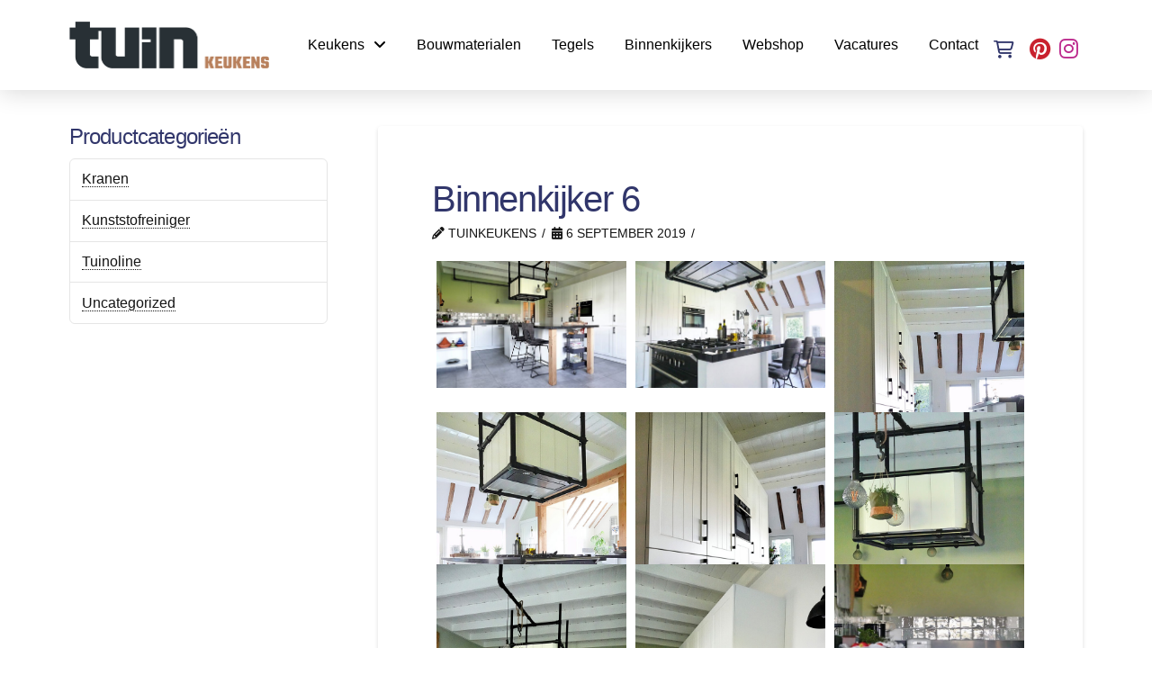

--- FILE ---
content_type: text/html; charset=UTF-8
request_url: https://tuinkeukens.nl/album/binnenkijker-6/
body_size: 19448
content:
<!DOCTYPE html>
<html class="no-js" lang="nl-NL" prefix="og: https://ogp.me/ns#">
<head>
<meta charset="UTF-8">
<meta name="viewport" content="width=device-width, initial-scale=1.0">
<link rel="pingback" href="https://tuinkeukens.nl/xmlrpc.php">

<!-- Search Engine Optimization door Rank Math - https://rankmath.com/ -->
<title>Binnenkijker 6 - Tuin Keukens</title>
<meta name="robots" content="follow, index, max-snippet:-1, max-video-preview:-1, max-image-preview:large"/>
<link rel="canonical" href="https://tuinkeukens.nl/album/binnenkijker-6/" />
<meta property="og:locale" content="nl_NL" />
<meta property="og:type" content="article" />
<meta property="og:title" content="Binnenkijker 6 - Tuin Keukens" />
<meta property="og:url" content="https://tuinkeukens.nl/album/binnenkijker-6/" />
<meta property="og:site_name" content="Tuin Keukens" />
<meta name="twitter:card" content="summary_large_image" />
<meta name="twitter:title" content="Binnenkijker 6 - Tuin Keukens" />
<!-- /Rank Math WordPress SEO plugin -->

<link rel="alternate" type="application/rss+xml" title="Tuin Keukens &raquo; feed" href="https://tuinkeukens.nl/feed/" />
<link rel="alternate" type="application/rss+xml" title="Tuin Keukens &raquo; reactiesfeed" href="https://tuinkeukens.nl/comments/feed/" />
		<!-- This site uses the Google Analytics by MonsterInsights plugin v8.25.0 - Using Analytics tracking - https://www.monsterinsights.com/ -->
		<!-- Opmerking: MonsterInsights is momenteel niet geconfigureerd op deze site. De site eigenaar moet authenticeren met Google Analytics in de MonsterInsights instellingen scherm. -->
					<!-- No tracking code set -->
				<!-- / Google Analytics by MonsterInsights -->
		<script>function cpLoadCSS(e,t,n){"use strict";var i=window.document.createElement("link"),o=t||window.document.getElementsByTagName("script")[0];return i.rel="stylesheet",i.href=e,i.media="only x",o.parentNode.insertBefore(i,o),setTimeout(function(){i.media=n||"all"}),i}</script><link rel='stylesheet' id='wp-block-library-css' href='https://tuinkeukens.nl/wp-includes/css/dist/block-library/style.min.css?ver=6.4.3' type='text/css' media='all' />
<style id='wp-block-library-theme-inline-css' type='text/css'>
.wp-block-audio figcaption{color:#555;font-size:13px;text-align:center}.is-dark-theme .wp-block-audio figcaption{color:hsla(0,0%,100%,.65)}.wp-block-audio{margin:0 0 1em}.wp-block-code{border:1px solid #ccc;border-radius:4px;font-family:Menlo,Consolas,monaco,monospace;padding:.8em 1em}.wp-block-embed figcaption{color:#555;font-size:13px;text-align:center}.is-dark-theme .wp-block-embed figcaption{color:hsla(0,0%,100%,.65)}.wp-block-embed{margin:0 0 1em}.blocks-gallery-caption{color:#555;font-size:13px;text-align:center}.is-dark-theme .blocks-gallery-caption{color:hsla(0,0%,100%,.65)}.wp-block-image figcaption{color:#555;font-size:13px;text-align:center}.is-dark-theme .wp-block-image figcaption{color:hsla(0,0%,100%,.65)}.wp-block-image{margin:0 0 1em}.wp-block-pullquote{border-bottom:4px solid;border-top:4px solid;color:currentColor;margin-bottom:1.75em}.wp-block-pullquote cite,.wp-block-pullquote footer,.wp-block-pullquote__citation{color:currentColor;font-size:.8125em;font-style:normal;text-transform:uppercase}.wp-block-quote{border-left:.25em solid;margin:0 0 1.75em;padding-left:1em}.wp-block-quote cite,.wp-block-quote footer{color:currentColor;font-size:.8125em;font-style:normal;position:relative}.wp-block-quote.has-text-align-right{border-left:none;border-right:.25em solid;padding-left:0;padding-right:1em}.wp-block-quote.has-text-align-center{border:none;padding-left:0}.wp-block-quote.is-large,.wp-block-quote.is-style-large,.wp-block-quote.is-style-plain{border:none}.wp-block-search .wp-block-search__label{font-weight:700}.wp-block-search__button{border:1px solid #ccc;padding:.375em .625em}:where(.wp-block-group.has-background){padding:1.25em 2.375em}.wp-block-separator.has-css-opacity{opacity:.4}.wp-block-separator{border:none;border-bottom:2px solid;margin-left:auto;margin-right:auto}.wp-block-separator.has-alpha-channel-opacity{opacity:1}.wp-block-separator:not(.is-style-wide):not(.is-style-dots){width:100px}.wp-block-separator.has-background:not(.is-style-dots){border-bottom:none;height:1px}.wp-block-separator.has-background:not(.is-style-wide):not(.is-style-dots){height:2px}.wp-block-table{margin:0 0 1em}.wp-block-table td,.wp-block-table th{word-break:normal}.wp-block-table figcaption{color:#555;font-size:13px;text-align:center}.is-dark-theme .wp-block-table figcaption{color:hsla(0,0%,100%,.65)}.wp-block-video figcaption{color:#555;font-size:13px;text-align:center}.is-dark-theme .wp-block-video figcaption{color:hsla(0,0%,100%,.65)}.wp-block-video{margin:0 0 1em}.wp-block-template-part.has-background{margin-bottom:0;margin-top:0;padding:1.25em 2.375em}
</style>
<style id='rank-math-toc-block-style-inline-css' type='text/css'>
.wp-block-rank-math-toc-block nav ol{counter-reset:item}.wp-block-rank-math-toc-block nav ol li{display:block}.wp-block-rank-math-toc-block nav ol li:before{content:counters(item, ".") " ";counter-increment:item}

</style>
<style id='classic-theme-styles-inline-css' type='text/css'>
/*! This file is auto-generated */
.wp-block-button__link{color:#fff;background-color:#32373c;border-radius:9999px;box-shadow:none;text-decoration:none;padding:calc(.667em + 2px) calc(1.333em + 2px);font-size:1.125em}.wp-block-file__button{background:#32373c;color:#fff;text-decoration:none}
</style>
<style id='global-styles-inline-css' type='text/css'>
body{--wp--preset--color--black: #000000;--wp--preset--color--cyan-bluish-gray: #abb8c3;--wp--preset--color--white: #ffffff;--wp--preset--color--pale-pink: #f78da7;--wp--preset--color--vivid-red: #cf2e2e;--wp--preset--color--luminous-vivid-orange: #ff6900;--wp--preset--color--luminous-vivid-amber: #fcb900;--wp--preset--color--light-green-cyan: #7bdcb5;--wp--preset--color--vivid-green-cyan: #00d084;--wp--preset--color--pale-cyan-blue: #8ed1fc;--wp--preset--color--vivid-cyan-blue: #0693e3;--wp--preset--color--vivid-purple: #9b51e0;--wp--preset--gradient--vivid-cyan-blue-to-vivid-purple: linear-gradient(135deg,rgba(6,147,227,1) 0%,rgb(155,81,224) 100%);--wp--preset--gradient--light-green-cyan-to-vivid-green-cyan: linear-gradient(135deg,rgb(122,220,180) 0%,rgb(0,208,130) 100%);--wp--preset--gradient--luminous-vivid-amber-to-luminous-vivid-orange: linear-gradient(135deg,rgba(252,185,0,1) 0%,rgba(255,105,0,1) 100%);--wp--preset--gradient--luminous-vivid-orange-to-vivid-red: linear-gradient(135deg,rgba(255,105,0,1) 0%,rgb(207,46,46) 100%);--wp--preset--gradient--very-light-gray-to-cyan-bluish-gray: linear-gradient(135deg,rgb(238,238,238) 0%,rgb(169,184,195) 100%);--wp--preset--gradient--cool-to-warm-spectrum: linear-gradient(135deg,rgb(74,234,220) 0%,rgb(151,120,209) 20%,rgb(207,42,186) 40%,rgb(238,44,130) 60%,rgb(251,105,98) 80%,rgb(254,248,76) 100%);--wp--preset--gradient--blush-light-purple: linear-gradient(135deg,rgb(255,206,236) 0%,rgb(152,150,240) 100%);--wp--preset--gradient--blush-bordeaux: linear-gradient(135deg,rgb(254,205,165) 0%,rgb(254,45,45) 50%,rgb(107,0,62) 100%);--wp--preset--gradient--luminous-dusk: linear-gradient(135deg,rgb(255,203,112) 0%,rgb(199,81,192) 50%,rgb(65,88,208) 100%);--wp--preset--gradient--pale-ocean: linear-gradient(135deg,rgb(255,245,203) 0%,rgb(182,227,212) 50%,rgb(51,167,181) 100%);--wp--preset--gradient--electric-grass: linear-gradient(135deg,rgb(202,248,128) 0%,rgb(113,206,126) 100%);--wp--preset--gradient--midnight: linear-gradient(135deg,rgb(2,3,129) 0%,rgb(40,116,252) 100%);--wp--preset--font-size--small: 13px;--wp--preset--font-size--medium: 20px;--wp--preset--font-size--large: 36px;--wp--preset--font-size--x-large: 42px;--wp--preset--spacing--20: 0.44rem;--wp--preset--spacing--30: 0.67rem;--wp--preset--spacing--40: 1rem;--wp--preset--spacing--50: 1.5rem;--wp--preset--spacing--60: 2.25rem;--wp--preset--spacing--70: 3.38rem;--wp--preset--spacing--80: 5.06rem;--wp--preset--shadow--natural: 6px 6px 9px rgba(0, 0, 0, 0.2);--wp--preset--shadow--deep: 12px 12px 50px rgba(0, 0, 0, 0.4);--wp--preset--shadow--sharp: 6px 6px 0px rgba(0, 0, 0, 0.2);--wp--preset--shadow--outlined: 6px 6px 0px -3px rgba(255, 255, 255, 1), 6px 6px rgba(0, 0, 0, 1);--wp--preset--shadow--crisp: 6px 6px 0px rgba(0, 0, 0, 1);}:where(.is-layout-flex){gap: 0.5em;}:where(.is-layout-grid){gap: 0.5em;}body .is-layout-flow > .alignleft{float: left;margin-inline-start: 0;margin-inline-end: 2em;}body .is-layout-flow > .alignright{float: right;margin-inline-start: 2em;margin-inline-end: 0;}body .is-layout-flow > .aligncenter{margin-left: auto !important;margin-right: auto !important;}body .is-layout-constrained > .alignleft{float: left;margin-inline-start: 0;margin-inline-end: 2em;}body .is-layout-constrained > .alignright{float: right;margin-inline-start: 2em;margin-inline-end: 0;}body .is-layout-constrained > .aligncenter{margin-left: auto !important;margin-right: auto !important;}body .is-layout-constrained > :where(:not(.alignleft):not(.alignright):not(.alignfull)){max-width: var(--wp--style--global--content-size);margin-left: auto !important;margin-right: auto !important;}body .is-layout-constrained > .alignwide{max-width: var(--wp--style--global--wide-size);}body .is-layout-flex{display: flex;}body .is-layout-flex{flex-wrap: wrap;align-items: center;}body .is-layout-flex > *{margin: 0;}body .is-layout-grid{display: grid;}body .is-layout-grid > *{margin: 0;}:where(.wp-block-columns.is-layout-flex){gap: 2em;}:where(.wp-block-columns.is-layout-grid){gap: 2em;}:where(.wp-block-post-template.is-layout-flex){gap: 1.25em;}:where(.wp-block-post-template.is-layout-grid){gap: 1.25em;}.has-black-color{color: var(--wp--preset--color--black) !important;}.has-cyan-bluish-gray-color{color: var(--wp--preset--color--cyan-bluish-gray) !important;}.has-white-color{color: var(--wp--preset--color--white) !important;}.has-pale-pink-color{color: var(--wp--preset--color--pale-pink) !important;}.has-vivid-red-color{color: var(--wp--preset--color--vivid-red) !important;}.has-luminous-vivid-orange-color{color: var(--wp--preset--color--luminous-vivid-orange) !important;}.has-luminous-vivid-amber-color{color: var(--wp--preset--color--luminous-vivid-amber) !important;}.has-light-green-cyan-color{color: var(--wp--preset--color--light-green-cyan) !important;}.has-vivid-green-cyan-color{color: var(--wp--preset--color--vivid-green-cyan) !important;}.has-pale-cyan-blue-color{color: var(--wp--preset--color--pale-cyan-blue) !important;}.has-vivid-cyan-blue-color{color: var(--wp--preset--color--vivid-cyan-blue) !important;}.has-vivid-purple-color{color: var(--wp--preset--color--vivid-purple) !important;}.has-black-background-color{background-color: var(--wp--preset--color--black) !important;}.has-cyan-bluish-gray-background-color{background-color: var(--wp--preset--color--cyan-bluish-gray) !important;}.has-white-background-color{background-color: var(--wp--preset--color--white) !important;}.has-pale-pink-background-color{background-color: var(--wp--preset--color--pale-pink) !important;}.has-vivid-red-background-color{background-color: var(--wp--preset--color--vivid-red) !important;}.has-luminous-vivid-orange-background-color{background-color: var(--wp--preset--color--luminous-vivid-orange) !important;}.has-luminous-vivid-amber-background-color{background-color: var(--wp--preset--color--luminous-vivid-amber) !important;}.has-light-green-cyan-background-color{background-color: var(--wp--preset--color--light-green-cyan) !important;}.has-vivid-green-cyan-background-color{background-color: var(--wp--preset--color--vivid-green-cyan) !important;}.has-pale-cyan-blue-background-color{background-color: var(--wp--preset--color--pale-cyan-blue) !important;}.has-vivid-cyan-blue-background-color{background-color: var(--wp--preset--color--vivid-cyan-blue) !important;}.has-vivid-purple-background-color{background-color: var(--wp--preset--color--vivid-purple) !important;}.has-black-border-color{border-color: var(--wp--preset--color--black) !important;}.has-cyan-bluish-gray-border-color{border-color: var(--wp--preset--color--cyan-bluish-gray) !important;}.has-white-border-color{border-color: var(--wp--preset--color--white) !important;}.has-pale-pink-border-color{border-color: var(--wp--preset--color--pale-pink) !important;}.has-vivid-red-border-color{border-color: var(--wp--preset--color--vivid-red) !important;}.has-luminous-vivid-orange-border-color{border-color: var(--wp--preset--color--luminous-vivid-orange) !important;}.has-luminous-vivid-amber-border-color{border-color: var(--wp--preset--color--luminous-vivid-amber) !important;}.has-light-green-cyan-border-color{border-color: var(--wp--preset--color--light-green-cyan) !important;}.has-vivid-green-cyan-border-color{border-color: var(--wp--preset--color--vivid-green-cyan) !important;}.has-pale-cyan-blue-border-color{border-color: var(--wp--preset--color--pale-cyan-blue) !important;}.has-vivid-cyan-blue-border-color{border-color: var(--wp--preset--color--vivid-cyan-blue) !important;}.has-vivid-purple-border-color{border-color: var(--wp--preset--color--vivid-purple) !important;}.has-vivid-cyan-blue-to-vivid-purple-gradient-background{background: var(--wp--preset--gradient--vivid-cyan-blue-to-vivid-purple) !important;}.has-light-green-cyan-to-vivid-green-cyan-gradient-background{background: var(--wp--preset--gradient--light-green-cyan-to-vivid-green-cyan) !important;}.has-luminous-vivid-amber-to-luminous-vivid-orange-gradient-background{background: var(--wp--preset--gradient--luminous-vivid-amber-to-luminous-vivid-orange) !important;}.has-luminous-vivid-orange-to-vivid-red-gradient-background{background: var(--wp--preset--gradient--luminous-vivid-orange-to-vivid-red) !important;}.has-very-light-gray-to-cyan-bluish-gray-gradient-background{background: var(--wp--preset--gradient--very-light-gray-to-cyan-bluish-gray) !important;}.has-cool-to-warm-spectrum-gradient-background{background: var(--wp--preset--gradient--cool-to-warm-spectrum) !important;}.has-blush-light-purple-gradient-background{background: var(--wp--preset--gradient--blush-light-purple) !important;}.has-blush-bordeaux-gradient-background{background: var(--wp--preset--gradient--blush-bordeaux) !important;}.has-luminous-dusk-gradient-background{background: var(--wp--preset--gradient--luminous-dusk) !important;}.has-pale-ocean-gradient-background{background: var(--wp--preset--gradient--pale-ocean) !important;}.has-electric-grass-gradient-background{background: var(--wp--preset--gradient--electric-grass) !important;}.has-midnight-gradient-background{background: var(--wp--preset--gradient--midnight) !important;}.has-small-font-size{font-size: var(--wp--preset--font-size--small) !important;}.has-medium-font-size{font-size: var(--wp--preset--font-size--medium) !important;}.has-large-font-size{font-size: var(--wp--preset--font-size--large) !important;}.has-x-large-font-size{font-size: var(--wp--preset--font-size--x-large) !important;}
.wp-block-navigation a:where(:not(.wp-element-button)){color: inherit;}
:where(.wp-block-post-template.is-layout-flex){gap: 1.25em;}:where(.wp-block-post-template.is-layout-grid){gap: 1.25em;}
:where(.wp-block-columns.is-layout-flex){gap: 2em;}:where(.wp-block-columns.is-layout-grid){gap: 2em;}
.wp-block-pullquote{font-size: 1.5em;line-height: 1.6;}
</style>
<link rel='stylesheet' id='woocommerce-smallscreen-css' href='https://tuinkeukens.nl/wp-content/plugins/woocommerce/assets/css/woocommerce-smallscreen.css?ver=8.6.1' type='text/css' media='only screen and (max-width: 768px)' />
<style id='woocommerce-inline-inline-css' type='text/css'>
.woocommerce form .form-row .required { visibility: visible; }
</style>
<link rel='stylesheet' id='x-stack-css' href='https://tuinkeukens.nl/wp-content/themes/pro/framework/dist/css/site/stacks/integrity-light.css?ver=6.4.13' type='text/css' media='all' />
<link rel='stylesheet' id='x-woocommerce-css' href='https://tuinkeukens.nl/wp-content/themes/pro/framework/dist/css/site/woocommerce/integrity-light.css?ver=6.4.13' type='text/css' media='all' />
<link rel='stylesheet' id='x-child-css' href='https://tuinkeukens.nl/wp-content/themes/pro-child/style.css?ver=6.4.13' type='text/css' media='all' />
<style id='cs-inline-css' type='text/css'>
@media (min-width:1200px){.x-hide-xl{display:none !important;}}@media (min-width:979px) and (max-width:1199.98px){.x-hide-lg{display:none !important;}}@media (min-width:767px) and (max-width:978.98px){.x-hide-md{display:none !important;}}@media (min-width:480px) and (max-width:766.98px){.x-hide-sm{display:none !important;}}@media (max-width:479.98px){.x-hide-xs{display:none !important;}} a,h1 a:hover,h2 a:hover,h3 a:hover,h4 a:hover,h5 a:hover,h6 a:hover,.x-breadcrumb-wrap a:hover,.widget ul li a:hover,.widget ol li a:hover,.widget.widget_text ul li a,.widget.widget_text ol li a,.widget_nav_menu .current-menu-item > a,.x-accordion-heading .x-accordion-toggle:hover,.x-comment-author a:hover,.x-comment-time:hover,.x-recent-posts a:hover .h-recent-posts{color:rgb(49,54,107);}a:hover,.widget.widget_text ul li a:hover,.widget.widget_text ol li a:hover,.x-twitter-widget ul li a:hover{color:rgba(49,54,107,0.84);}.woocommerce .price > .amount,.woocommerce .price > ins > .amount,.woocommerce .star-rating:before,.woocommerce .star-rating span:before,.woocommerce li.product .entry-header h3 a:hover{color:rgb(49,54,107);}.rev_slider_wrapper,a.x-img-thumbnail:hover,.x-slider-container.below,.page-template-template-blank-3-php .x-slider-container.above,.page-template-template-blank-6-php .x-slider-container.above{border-color:rgb(49,54,107);}.entry-thumb:before,.x-pagination span.current,.woocommerce-pagination span[aria-current],.flex-direction-nav a,.flex-control-nav a:hover,.flex-control-nav a.flex-active,.mejs-time-current,.x-dropcap,.x-skill-bar .bar,.x-pricing-column.featured h2,.h-comments-title small,.x-entry-share .x-share:hover,.x-highlight,.x-recent-posts .x-recent-posts-img:after{background-color:rgb(49,54,107);}.woocommerce .onsale,.widget_price_filter .ui-slider .ui-slider-range{background-color:rgb(49,54,107);}.x-nav-tabs > .active > a,.x-nav-tabs > .active > a:hover{box-shadow:inset 0 3px 0 0 rgb(49,54,107);}.x-main{width:calc(72% - 2.463055%);}.x-sidebar{width:calc(100% - 2.463055% - 72%);}.x-comment-author,.x-comment-time,.comment-form-author label,.comment-form-email label,.comment-form-url label,.comment-form-rating label,.comment-form-comment label,.widget_calendar #wp-calendar caption,.widget.widget_rss li .rsswidget{font-family:Helvetica,Arial,sans-serif;font-weight:400;}.p-landmark-sub,.p-meta,input,button,select,textarea{font-family:Helvetica,Arial,sans-serif;}.widget ul li a,.widget ol li a,.x-comment-time{color:rgb(20,20,20);}.woocommerce .price > .from,.woocommerce .price > del,.woocommerce p.stars span a:after{color:rgb(20,20,20);}.widget_text ol li a,.widget_text ul li a{color:rgb(49,54,107);}.widget_text ol li a:hover,.widget_text ul li a:hover{color:rgba(49,54,107,0.84);}.comment-form-author label,.comment-form-email label,.comment-form-url label,.comment-form-rating label,.comment-form-comment label,.widget_calendar #wp-calendar th,.p-landmark-sub strong,.widget_tag_cloud .tagcloud a:hover,.widget_tag_cloud .tagcloud a:active,.entry-footer a:hover,.entry-footer a:active,.x-breadcrumbs .current,.x-comment-author,.x-comment-author a{color:rgb(49,54,107);}.widget_calendar #wp-calendar th{border-color:rgb(49,54,107);}.h-feature-headline span i{background-color:rgb(49,54,107);}@media (max-width:978.98px){}html{font-size:16px;}@media (min-width:479px){html{font-size:16px;}}@media (min-width:766px){html{font-size:16px;}}@media (min-width:978px){html{font-size:16px;}}@media (min-width:1199px){html{font-size:16px;}}body{font-style:normal;font-weight:400;color:rgb(20,20,20);background-color:hsl(0,0%,100%);}.w-b{font-weight:400 !important;}h1,h2,h3,h4,h5,h6,.h1,.h2,.h3,.h4,.h5,.h6{font-family:Helvetica,Arial,sans-serif;font-style:normal;font-weight:400;}h1,.h1{letter-spacing:-0.035em;}h2,.h2{letter-spacing:-0.035em;}h3,.h3{letter-spacing:-0.035em;}h4,.h4{letter-spacing:-0.035em;}h5,.h5{letter-spacing:-0.035em;}h6,.h6{letter-spacing:-0.035em;}.w-h{font-weight:400 !important;}.x-container.width{width:88%;}.x-container.max{max-width:1200px;}.x-bar-content.x-container.width{flex-basis:88%;}.x-main.full{float:none;clear:both;display:block;width:auto;}@media (max-width:978.98px){.x-main.full,.x-main.left,.x-main.right,.x-sidebar.left,.x-sidebar.right{float:none;display:block;width:auto !important;}}.entry-header,.entry-content{font-size:1rem;}body,input,button,select,textarea{font-family:Helvetica,Arial,sans-serif;}h1,h2,h3,h4,h5,h6,.h1,.h2,.h3,.h4,.h5,.h6,h1 a,h2 a,h3 a,h4 a,h5 a,h6 a,.h1 a,.h2 a,.h3 a,.h4 a,.h5 a,.h6 a,blockquote{color:rgb(49,54,107);}.cfc-h-tx{color:rgb(49,54,107) !important;}.cfc-h-bd{border-color:rgb(49,54,107) !important;}.cfc-h-bg{background-color:rgb(49,54,107) !important;}.cfc-b-tx{color:rgb(20,20,20) !important;}.cfc-b-bd{border-color:rgb(20,20,20) !important;}.cfc-b-bg{background-color:rgb(20,20,20) !important;}.x-btn,.button,[type="submit"]{color:rgb(20,20,20);border-color:rgb(49,54,107);background-color:#ff2a13;border-width:3px;text-transform:uppercase;background-color:transparent;}.x-btn:hover,.button:hover,[type="submit"]:hover{color:rgb(20,20,20);border-color:rgba(49,54,107,0.84);background-color:#ef2201;border-width:3px;text-transform:uppercase;background-color:transparent;}.x-btn.x-btn-real,.x-btn.x-btn-real:hover{margin-bottom:0.25em;text-shadow:0 0.075em 0.075em rgba(0,0,0,0.65);}.x-btn.x-btn-real{box-shadow:0 0.25em 0 0 #a71000,0 4px 9px rgba(0,0,0,0.75);}.x-btn.x-btn-real:hover{box-shadow:0 0.25em 0 0 #a71000,0 4px 9px rgba(0,0,0,0.75);}.x-btn.x-btn-flat,.x-btn.x-btn-flat:hover{margin-bottom:0;text-shadow:0 0.075em 0.075em rgba(0,0,0,0.65);box-shadow:none;}.x-btn.x-btn-transparent,.x-btn.x-btn-transparent:hover{margin-bottom:0;border-width:3px;text-shadow:none;text-transform:uppercase;background-color:transparent;box-shadow:none;}.x-cart-notification-icon.loading{color:#545454;}.x-cart-notification:before{background-color:#000000;}.x-cart-notification-icon.added{color:#ffffff;}.x-cart-notification.added:before{background-color:#46a546;}.woocommerce-MyAccount-navigation-link a{color:rgb(20,20,20);}.woocommerce-MyAccount-navigation-link a:hover,.woocommerce-MyAccount-navigation-link.is-active a{color:rgb(49,54,107);}.cart_item .product-remove a{color:rgb(20,20,20);}.cart_item .product-remove a:hover{color:rgb(49,54,107);}.cart_item .product-name a{color:rgb(49,54,107);}.cart_item .product-name a:hover{color:rgb(49,54,107);}.woocommerce p.stars span a{background-color:rgb(49,54,107);}.bg .mejs-container,.x-video .mejs-container{position:unset !important;} @font-face{font-family:'FontAwesomePro';font-style:normal;font-weight:900;font-display:block;src:url('https://tuinkeukens.nl/wp-content/themes/pro/cornerstone/assets/fonts/fa-solid-900.woff2?ver=6.4.2') format('woff2'),url('https://tuinkeukens.nl/wp-content/themes/pro/cornerstone/assets/fonts/fa-solid-900.ttf?ver=6.4.2') format('truetype');}[data-x-fa-pro-icon]{font-family:"FontAwesomePro" !important;}[data-x-fa-pro-icon]:before{content:attr(data-x-fa-pro-icon);}[data-x-icon],[data-x-icon-o],[data-x-icon-l],[data-x-icon-s],[data-x-icon-b],[data-x-icon-sr],[data-x-icon-ss],[data-x-icon-sl],[data-x-fa-pro-icon],[class*="cs-fa-"]{display:inline-flex;font-style:normal;font-weight:400;text-decoration:inherit;text-rendering:auto;-webkit-font-smoothing:antialiased;-moz-osx-font-smoothing:grayscale;}[data-x-icon].left,[data-x-icon-o].left,[data-x-icon-l].left,[data-x-icon-s].left,[data-x-icon-b].left,[data-x-icon-sr].left,[data-x-icon-ss].left,[data-x-icon-sl].left,[data-x-fa-pro-icon].left,[class*="cs-fa-"].left{margin-right:0.5em;}[data-x-icon].right,[data-x-icon-o].right,[data-x-icon-l].right,[data-x-icon-s].right,[data-x-icon-b].right,[data-x-icon-sr].right,[data-x-icon-ss].right,[data-x-icon-sl].right,[data-x-fa-pro-icon].right,[class*="cs-fa-"].right{margin-left:0.5em;}[data-x-icon]:before,[data-x-icon-o]:before,[data-x-icon-l]:before,[data-x-icon-s]:before,[data-x-icon-b]:before,[data-x-icon-sr]:before,[data-x-icon-ss]:before,[data-x-icon-sl]:before,[data-x-fa-pro-icon]:before,[class*="cs-fa-"]:before{line-height:1;}@font-face{font-family:'FontAwesome';font-style:normal;font-weight:900;font-display:block;src:url('https://tuinkeukens.nl/wp-content/themes/pro/cornerstone/assets/fonts/fa-solid-900.woff2?ver=6.4.2') format('woff2'),url('https://tuinkeukens.nl/wp-content/themes/pro/cornerstone/assets/fonts/fa-solid-900.ttf?ver=6.4.2') format('truetype');}[data-x-icon],[data-x-icon-s],[data-x-icon][class*="cs-fa-"]{font-family:"FontAwesome" !important;font-weight:900;}[data-x-icon]:before,[data-x-icon][class*="cs-fa-"]:before{content:attr(data-x-icon);}[data-x-icon-s]:before{content:attr(data-x-icon-s);}@font-face{font-family:'FontAwesomeRegular';font-style:normal;font-weight:400;font-display:block;src:url('https://tuinkeukens.nl/wp-content/themes/pro/cornerstone/assets/fonts/fa-regular-400.woff2?ver=6.4.2') format('woff2'),url('https://tuinkeukens.nl/wp-content/themes/pro/cornerstone/assets/fonts/fa-regular-400.ttf?ver=6.4.2') format('truetype');}@font-face{font-family:'FontAwesomePro';font-style:normal;font-weight:400;font-display:block;src:url('https://tuinkeukens.nl/wp-content/themes/pro/cornerstone/assets/fonts/fa-regular-400.woff2?ver=6.4.2') format('woff2'),url('https://tuinkeukens.nl/wp-content/themes/pro/cornerstone/assets/fonts/fa-regular-400.ttf?ver=6.4.2') format('truetype');}[data-x-icon-o]{font-family:"FontAwesomeRegular" !important;}[data-x-icon-o]:before{content:attr(data-x-icon-o);}@font-face{font-family:'FontAwesomeLight';font-style:normal;font-weight:300;font-display:block;src:url('https://tuinkeukens.nl/wp-content/themes/pro/cornerstone/assets/fonts/fa-light-300.woff2?ver=6.4.2') format('woff2'),url('https://tuinkeukens.nl/wp-content/themes/pro/cornerstone/assets/fonts/fa-light-300.ttf?ver=6.4.2') format('truetype');}@font-face{font-family:'FontAwesomePro';font-style:normal;font-weight:300;font-display:block;src:url('https://tuinkeukens.nl/wp-content/themes/pro/cornerstone/assets/fonts/fa-light-300.woff2?ver=6.4.2') format('woff2'),url('https://tuinkeukens.nl/wp-content/themes/pro/cornerstone/assets/fonts/fa-light-300.ttf?ver=6.4.2') format('truetype');}[data-x-icon-l]{font-family:"FontAwesomeLight" !important;font-weight:300;}[data-x-icon-l]:before{content:attr(data-x-icon-l);}@font-face{font-family:'FontAwesomeBrands';font-style:normal;font-weight:normal;font-display:block;src:url('https://tuinkeukens.nl/wp-content/themes/pro/cornerstone/assets/fonts/fa-brands-400.woff2?ver=6.4.2') format('woff2'),url('https://tuinkeukens.nl/wp-content/themes/pro/cornerstone/assets/fonts/fa-brands-400.ttf?ver=6.4.2') format('truetype');}[data-x-icon-b]{font-family:"FontAwesomeBrands" !important;}[data-x-icon-b]:before{content:attr(data-x-icon-b);}.woocommerce .button.product_type_simple:before,.woocommerce .button.product_type_variable:before,.woocommerce .button.single_add_to_cart_button:before{font-family:"FontAwesome" !important;font-weight:900;}.widget.widget_rss li .rsswidget:before{content:"\f35d";padding-right:0.4em;font-family:"FontAwesome";} .m5j-0.x-bar{height:100px;border-top-width:0;border-right-width:0;border-bottom-width:0;border-left-width:0;font-size:1em;background-color:#ffffff;box-shadow:0px 3px 25px 0px rgba(0,0,0,0.15);z-index:9999;}.m5j-0 .x-bar-content{flex-direction:row;justify-content:space-between;align-items:center;height:100px;}.m5j-0.x-bar-outer-spacers:after,.m5j-0.x-bar-outer-spacers:before{flex-basis:20px;width:20px!important;height:20px;}.m5j-0.x-bar-space{font-size:1em;height:100px;}.m5j-1.x-bar-container{flex-direction:row;align-items:center;flex-grow:1;flex-shrink:0;flex-basis:auto;border-top-width:0;border-right-width:0;border-bottom-width:0;border-left-width:0;font-size:1em;z-index:auto;}.m5j-2.x-bar-container{justify-content:space-between;}.m5j-3.x-bar-container{justify-content:flex-end;}.m5j-4.x-image{font-size:1em;}.m5j-5{flex-direction:row;justify-content:space-around;align-items:stretch;align-self:stretch;flex-grow:0;flex-shrink:0;flex-basis:auto;}.m5j-5 > li,.m5j-5 > li > a{flex-grow:0;flex-shrink:1;flex-basis:auto;}.m5j-6{font-size:1em;}.m5j-7{margin-top:0em;margin-right:-2.25em;margin-bottom:0em;margin-left:-2.25em;}.m5j-7 [data-x-toggle-collapse]{transition-duration:300ms;transition-timing-function:cubic-bezier(0.400,0.000,0.200,1.000);}.m5j-8 .x-dropdown {width:14em;font-size:16px;border-top-width:0;border-right-width:0;border-bottom-width:0;border-left-width:0;background-color:rgb(255,255,255);box-shadow:0em 0.15em 2em 0em rgba(0,0,0,0.15);transition-duration:500ms,500ms,0s;transition-timing-function:cubic-bezier(0.400,0.000,0.200,1.000);}.m5j-8 .x-dropdown:not(.x-active) {transition-delay:0s,0s,500ms;}.m5j-9 {width:320px;font-size:16px;border-top-width:0;border-right-width:0;border-bottom-width:0;border-left-width:0;border-top-left-radius:2px;border-top-right-radius:2px;border-bottom-right-radius:2px;border-bottom-left-radius:2px;padding-top:1.563em;padding-right:1.563em;padding-bottom:1.563em;padding-left:1.563em;background-color:rgb(255,255,255);box-shadow:0em 0.15em 2em 0em rgba(0,0,0,0.15);transition-duration:500ms,500ms,0s;transition-timing-function:cubic-bezier(0.400,0.000,0.200,1.000);}.m5j-9:not(.x-active) {transition-delay:0s,0s,500ms;}.m5j-b.x-anchor {border-top-width:0;border-right-width:0;border-bottom-width:0;border-left-width:0;}.m5j-d.x-anchor {font-size:1em;}.m5j-d.x-anchor .x-anchor-content {flex-direction:row;align-items:center;}.m5j-e.x-anchor .x-anchor-content {justify-content:center;}.m5j-f.x-anchor .x-anchor-content {padding-top:0.75em;padding-right:0.75em;padding-bottom:0.75em;padding-left:0.75em;}.m5j-f.x-anchor .x-anchor-text {margin-top:5px;margin-bottom:5px;margin-left:5px;}.m5j-f.x-anchor .x-anchor-text-primary {font-size:1em;font-weight:inherit;color:rgba(0,0,0,1);}.m5j-f.x-anchor:hover .x-anchor-text-primary,.m5j-f.x-anchor[class*="active"] .x-anchor-text-primary,[data-x-effect-provider*="colors"]:hover .m5j-f.x-anchor .x-anchor-text-primary {color:rgba(0,0,0,0.5);}.m5j-f.x-anchor .x-anchor-sub-indicator {margin-top:5px;margin-right:5px;margin-bottom:5px;margin-left:5px;font-size:1em;color:rgba(0,0,0,1);}.m5j-f.x-anchor:hover .x-anchor-sub-indicator,.m5j-f.x-anchor[class*="active"] .x-anchor-sub-indicator,[data-x-effect-provider*="colors"]:hover .m5j-f.x-anchor .x-anchor-sub-indicator {color:rgba(0,0,0,0.5);}.m5j-h.x-anchor .x-anchor-text {margin-right:5px;}.m5j-i.x-anchor .x-anchor-text-primary {font-family:inherit;font-style:normal;line-height:1;}.m5j-j.x-anchor .x-anchor-content {justify-content:flex-start;}.m5j-k.x-anchor .x-anchor-text {margin-right:auto;}.m5j-l.x-anchor {margin-top:10px;margin-right:0.75em;}.m5j-l.x-anchor .x-graphic-icon {font-size:1.25em;width:auto;color:rgb(49,54,107);}.m5j-l.x-anchor:hover .x-graphic-icon,.m5j-l.x-anchor[class*="active"] .x-graphic-icon,[data-x-effect-provider*="colors"]:hover .m5j-l.x-anchor .x-graphic-icon {color:rgba(49,54,107,0.84);}.m5j-l.x-anchor .x-toggle {color:rgba(0,0,0,1);}.m5j-l.x-anchor:hover .x-toggle,.m5j-l.x-anchor[class*="active"] .x-toggle,[data-x-effect-provider*="colors"]:hover .m5j-l.x-anchor .x-toggle {color:rgba(0,0,0,0.5);}.m5j-l.x-anchor .x-toggle-burger {width:10em;margin-top:3em;margin-bottom:3em;font-size:2px;}.m5j-l.x-anchor .x-toggle-burger-bun-t {transform:translate3d(0,calc(3em * -1),0);}.m5j-l.x-anchor .x-toggle-burger-bun-b {transform:translate3d(0,3em,0);}.m5j-m.x-anchor {margin-bottom:0em;margin-left:0em;background-color:rgba(255,255,255,1);}.m5j-n.x-anchor .x-graphic-icon {border-top-width:0;border-right-width:0;border-bottom-width:0;border-left-width:0;}.m5j-o.x-anchor .x-toggle-burger {margin-right:0;margin-left:0;}.m5j-p .buttons .x-anchor {width:47.5%;border-top-width:1px;border-right-width:1px;border-bottom-width:1px;border-left-width:1px;border-top-style:solid;border-right-style:solid;border-bottom-style:solid;border-left-style:solid;border-top-color:rgba(0,0,0,0.065);border-right-color:rgba(0,0,0,0.065);border-bottom-color:rgba(0,0,0,0.065);border-left-color:rgba(0,0,0,0.065);font-size:0.75em;background-color:rgb(245,245,245);}.m5j-p .buttons .x-anchor .x-anchor-content {padding-top:0.75em;padding-right:1em;padding-bottom:0.75em;padding-left:1em;}.m5j-p .buttons .x-anchor .x-anchor-text-primary {font-family:Helvetica,Arial,sans-serif;font-size:1em;font-style:normal;font-weight:700;line-height:1.4;letter-spacing:0.05em;margin-right:calc(0.05em * -1);text-align:center;color:rgba(0,0,0,1);}.m5j-p .buttons .x-anchor:hover .x-anchor-text-primary,.m5j-p .buttons .x-anchor[class*="active"] .x-anchor-text-primary,.m5j-p [data-x-effect-provider*="colors"]:hover .buttons .x-anchor .x-anchor-text-primary {color:rgba(0,0,0,0.5);}.m5j-q.x-anchor {width:2em;height:2em;margin-top:0.5em;margin-right:0em;border-top-left-radius:100em;border-top-right-radius:100em;border-bottom-right-radius:100em;border-bottom-left-radius:100em;}.m5j-q.x-anchor .x-graphic-icon {font-size:1.5em;width:1.5em;height:1.5em;line-height:1.5em;}.m5j-r.x-anchor .x-graphic-icon {color:#c9212e;}.m5j-s.x-anchor .x-graphic-icon {background-color:transparent;}.m5j-t.x-anchor .x-graphic-icon {color:#bc2a8d;}.m5j-t.x-anchor:hover .x-graphic-icon,.m5j-t.x-anchor[class*="active"] .x-graphic-icon,[data-x-effect-provider*="colors"]:hover .m5j-t.x-anchor .x-graphic-icon {color:#e95950;}.m5j-u.x-anchor {width:3.5em;height:3.5em;border-top-left-radius:1em;border-top-right-radius:1em;border-bottom-right-radius:1em;border-bottom-left-radius:1em;background-color:transparent;}.m5j-u.x-anchor .x-anchor-content {padding-top:0.5em;padding-right:0.5em;padding-bottom:0.5em;padding-left:0.5em;}.m5j-u.x-anchor .x-graphic {margin-top:5px;margin-right:5px;margin-bottom:5px;margin-left:5px;}.m5j-u.x-anchor .x-graphic-icon {font-size:1.75em;width:1em;color:rgb(41,128,185);height:1em;line-height:1em;}.m5j-u.x-anchor:hover .x-graphic-icon,.m5j-u.x-anchor[class*="active"] .x-graphic-icon,[data-x-effect-provider*="colors"]:hover .m5j-u.x-anchor .x-graphic-icon {color:white;}.m5j-u.x-anchor .x-toggle {color:rgb(49,54,107);}.m5j-u.x-anchor:hover .x-toggle,.m5j-u.x-anchor[class*="active"] .x-toggle,[data-x-effect-provider*="colors"]:hover .m5j-u.x-anchor .x-toggle {color:white;}.m5j-u.x-anchor .x-toggle-burger {width:13em;margin-top:3.5em;margin-bottom:3.5em;font-size:0.1em;}.m5j-u.x-anchor .x-toggle-burger-bun-t {transform:translate3d(0,calc(3.5em * -1),0);}.m5j-u.x-anchor .x-toggle-burger-bun-b {transform:translate3d(0,3.5em,0);}.m5j-u > .is-primary {border-top-left-radius:1em;border-top-right-radius:1em;border-bottom-right-radius:1em;border-bottom-left-radius:1em;color:rgb(49,54,107);transform-origin:50% 50%;}.m5j-u > .is-secondary {width:calc(100% - 6px);height:calc(100% - 6px);border-top-left-radius:0.85em;border-top-right-radius:0.85em;border-bottom-right-radius:0.85em;border-bottom-left-radius:0.85em;color:rgba(255,255,255,0.25);transform-origin:50% 50%;}.m5j-u:hover > .is-secondary ,[data-x-effect-provider*="particles"]:hover .m5j-u > .is-secondary {transition-delay:0.15s;}.m5j-v > .is-primary {width:100%;height:100%;}.m5j-w.x-anchor {border-top-width:2px;border-right-width:0px;border-bottom-width:0px;border-left-width:0px;border-top-style:solid;border-right-style:none;border-bottom-style:none;border-left-style:none;border-top-color:rgba(255,255,255,0.15);border-right-color:transparent;border-bottom-color:transparent;border-left-color:transparent;background-color:rgb(49,54,107);}.m5j-w.x-anchor:hover,.m5j-w.x-anchor[class*="active"],[data-x-effect-provider*="colors"]:hover .m5j-w.x-anchor {background-color:rgba(49,54,107,0.84);}.m5j-x.x-anchor .x-anchor-content {padding-top:1em;padding-right:2.25em;padding-bottom:1em;padding-left:2.25em;}.m5j-x.x-anchor .x-anchor-text {margin-top:4px;margin-bottom:4px;margin-left:4px;}.m5j-x.x-anchor .x-anchor-text-primary {font-size:0.875em;font-weight:700;letter-spacing:0.035em;margin-right:calc(0.035em * -1);color:white;}.m5j-x.x-anchor .x-anchor-sub-indicator {margin-top:0px;margin-right:4px;margin-bottom:0px;margin-left:auto;font-size:1.25em;color:rgba(255,255,255,0.5);}.m5j-x > .is-primary {color:rgba(255,255,255,0.05);transform-origin:0% 50%;}.m5j-y.x-anchor {background-color:rgba(0,0,0,0.25);}.m5j-y.x-anchor .x-anchor-text-secondary {margin-top:0.5em;font-family:inherit;font-size:0.75em;font-style:normal;font-weight:700;line-height:1;letter-spacing:0.035em;margin-right:calc(0.035em * -1);color:rgba(255,255,255,0.5);}.m5j-z.x-text{margin-top:0em;margin-right:0em;margin-bottom:0.512em;margin-left:0em;border-top-width:0;border-right-width:0;border-bottom-width:0;border-left-width:0;font-size:1.563em;}.m5j-z.x-text .x-text-content-text-primary{font-family:inherit;font-size:1em;font-style:normal;font-weight:inherit;line-height:1;letter-spacing:0em;text-transform:none;color:rgba(0,0,0,1);}.m5j-10 li.empty{line-height:1.4;color:rgba(0,0,0,1);}.m5j-10 .cart_list{order:1;}.m5j-10 .mini_cart_item{border-top-width:1px;border-right-width:0px;border-bottom-width:0px;border-left-width:0px;border-top-style:solid;border-right-style:solid;border-bottom-style:solid;border-left-style:solid;border-top-color:rgba(0,0,0,0.065);border-right-color:transparent;border-bottom-color:transparent;border-left-color:transparent;padding-top:15px;padding-right:0px;padding-bottom:15px;padding-left:0px;}.m5j-10 .mini_cart_item img{width:70px;margin-right:15px;border-top-left-radius:5px;border-top-right-radius:5px;border-bottom-right-radius:5px;border-bottom-left-radius:5px;box-shadow:0em 0.15em 1em 0em rgba(0,0,0,0.05);}.rtl .m5j-10 .mini_cart_item img{margin-left:15px;margin-right:0;}.m5j-10 .mini_cart_item a{font-family:inherit;font-size:1em;font-style:normal;font-weight:inherit;line-height:1.4;color:rgba(0,0,0,1);}.m5j-10 .mini_cart_item a:focus,.m5j-10 .mini_cart_item a:hover{color:rgba(0,0,0,0.5);}.m5j-10 .mini_cart_item .remove{width:calc(1em * 1.4);margin-left:15px;}.rtl .m5j-10 .mini_cart_item .remove{margin-left:0;margin-right:15px;}.m5j-10 .mini_cart_item .quantity{font-family:inherit;font-size:0.85em;font-style:normal;font-weight:inherit;line-height:1.9;color:rgba(0,0,0,1);}.m5j-10 .total{order:2;border-top-width:1px;border-right-width:0px;border-bottom-width:1px;border-left-width:0px;border-top-style:solid;border-right-style:solid;border-bottom-style:solid;border-left-style:solid;border-top-color:rgba(0,0,0,0.065);border-right-color:transparent;border-bottom-color:rgba(0,0,0,0.065);border-left-color:transparent;padding-top:10px;padding-right:0px;padding-bottom:10px;padding-left:0px;font-family:inherit;font-size:1em;font-style:normal;font-weight:inherit;line-height:1;text-align:center;color:rgba(0,0,0,1);}.m5j-10 .buttons{order:3;justify-content:space-between;margin-top:15px;margin-right:0px;margin-bottom:0px;margin-left:0px;border-top-width:0;border-right-width:0;border-bottom-width:0;border-left-width:0;}.m5j-11{font-size:16px;transition-duration:500ms;}.m5j-11 .x-off-canvas-bg{background-color:rgba(22,37,54,0.95);transition-duration:500ms;transition-timing-function:cubic-bezier(0.400,0.000,0.200,1.000);}.m5j-11 .x-off-canvas-close{width:calc(1em * 1.5);height:calc(1em * 1.5);font-size:1.5em;color:rgba(255,255,255,0.25);transition-duration:0.3s,500ms,500ms;transition-timing-function:ease-in-out,cubic-bezier(0.400,0.000,0.200,1.000),cubic-bezier(0.400,0.000,0.200,1.000);}.m5j-11 .x-off-canvas-close:focus,.m5j-11 .x-off-canvas-close:hover{color:white;}.m5j-11 .x-off-canvas-content{max-width:300px;padding-top:calc(1.5em * 1.5);padding-right:calc(1.5em * 1.5);padding-bottom:calc(1.5em * 1.5);padding-left:calc(1.5em * 1.5);border-top-width:0;border-right-width:0;border-bottom-width:0;border-left-width:0;background-color:rgb(49,54,107);box-shadow:0em 0.5em 3em 0em rgba(0,0,0,0.25);transition-duration:500ms;transition-timing-function:cubic-bezier(0.400,0.000,0.200,1.000);}  .m52-0.x-bar{height:auto;padding-top:3rem;padding-right:0rem;padding-bottom:3rem;padding-left:0rem;font-size:1rem;}.m52-0 .x-bar-content{flex-direction:row;justify-content:space-between;align-items:stretch;flex-wrap:wrap;align-content:stretch;flex-basis:86%;height:auto;max-width:1200px;}.m52-0.x-bar-outer-spacers:after,.m52-0.x-bar-outer-spacers:before{flex-basis:2rem;width:2rem!important;height:2rem;}.m52-0.x-bar-space{font-size:1rem;}.m52-1.x-bar{border-top-width:0;border-right-width:0;border-bottom-width:0;border-left-width:0;background-color:rgb(48,48,48);z-index:9999;}.m52-1 .x-bar-content{flex-grow:0;flex-shrink:1;}.m52-2.x-bar{height:6em;font-size:16px;}.m52-2 .x-bar-content{flex-direction:column;justify-content:center;align-items:center;flex-basis:100%;height:6em;}.m52-2.x-bar-outer-spacers:after,.m52-2.x-bar-outer-spacers:before{flex-basis:2em;width:2em!important;height:2em;}.m52-2.x-bar-space{font-size:16px;}.m52-3.x-bar-container{flex-direction:column;}.m52-4.x-bar-container{justify-content:flex-start;align-items:flex-start;flex-wrap:wrap;align-content:flex-start;flex-grow:3;padding-top:1rem;padding-right:0.25rem;padding-bottom:1rem;padding-left:0.25rem;}.m52-5.x-bar-container{flex-shrink:1;flex-basis:auto;}.m52-6.x-bar-container{border-top-width:0;border-right-width:0;border-bottom-width:0;border-left-width:0;font-size:1em;z-index:1;}.m52-7.x-bar-container{flex-direction:row;}.m52-8.x-bar-container{flex-shrink:0;flex-basis:240px;}.m52-9.x-bar-container{justify-content:space-between;align-items:center;flex-grow:0;}.m52-a.x-text{width:100%;margin-right:0rem;margin-left:0rem;font-size:1.25rem;}.m52-b.x-text{margin-top:0rem;}.m52-c.x-text{margin-bottom:1rem;}.m52-c.x-text .x-text-content-text-primary{font-size:1.5em;text-transform:uppercase;}.m52-d.x-text{border-top-width:0;border-right-width:0;border-bottom-width:0;border-left-width:0;}.m52-d.x-text .x-text-content-text-primary{font-family:Helvetica,Arial,sans-serif;font-style:normal;font-weight:700;line-height:1;letter-spacing:0.05em;margin-right:calc(0.05em * -1);color:rgb(255,255,255);}.m52-e.x-text{margin-top:2rem;margin-bottom:0rem;}.m52-e.x-text .x-text-content-text-primary{font-size:1em;text-transform:none;}.m52-f.x-text{margin-top:0em;margin-right:0em;margin-left:0em;font-size:1.25em;}.m52-g.x-text{border-top-width:0;border-right-width:0;border-bottom-width:0;border-left-width:0;font-style:normal;letter-spacing:0em;text-transform:none;}.m52-g.x-text > :first-child{margin-top:0;}.m52-g.x-text > :last-child{margin-bottom:0;}.m52-h.x-text{font-family:Helvetica,Arial,sans-serif;font-weight:400;}.m52-i.x-text{font-size:1em;color:rgb(255,255,255);}.m52-j.x-text{line-height:1.5;}.m52-k.x-text{padding-top:1em;padding-right:0em;padding-bottom:2em;padding-left:0em;font-family:inherit;font-weight:inherit;line-height:1.4;}.m52-l.x-text{font-size:0.7em;line-height:1;color:hsl(0,0%,59%);}.m52-m{margin-top:10px;margin-right:0px;margin-bottom:0px;margin-left:0px;font-size:1em;flex-direction:column;justify-content:flex-start;align-items:flex-start;align-self:flex-start;flex-grow:0;flex-shrink:1;flex-basis:auto;}.m52-m > li,.m52-m > li > a{flex-grow:0;flex-shrink:0;flex-basis:auto;}.m52-n .x-dropdown {width:14em;font-size:16px;border-top-width:0;border-right-width:0;border-bottom-width:0;border-left-width:0;background-color:#ffffff;box-shadow:0em 0.15em 2em 0em rgba(0,0,0,0.15);transition-duration:500ms,500ms,0s;transition-timing-function:cubic-bezier(0.400,0.000,0.200,1.000);}.m52-n .x-dropdown:not(.x-active) {transition-delay:0s,0s,500ms;}.m52-o.x-anchor {border-top-width:0;border-right-width:0;border-bottom-width:0;border-left-width:0;font-size:1em;background-color:transparent;}.m52-o.x-anchor .x-anchor-content {flex-direction:row;justify-content:center;align-items:center;padding-right:0.75em;}.m52-o.x-anchor .x-anchor-text {margin-top:5px;margin-bottom:5px;margin-left:5px;}.m52-o.x-anchor .x-anchor-text-primary {font-family:inherit;font-size:1em;font-style:normal;font-weight:inherit;line-height:1;}.m52-o.x-anchor .x-anchor-sub-indicator {margin-top:5px;margin-right:5px;margin-bottom:5px;margin-left:5px;font-size:1em;color:rgba(0,0,0,1);}.m52-o.x-anchor:hover .x-anchor-sub-indicator,.m52-o.x-anchor[class*="active"] .x-anchor-sub-indicator,[data-x-effect-provider*="colors"]:hover .m52-o.x-anchor .x-anchor-sub-indicator {color:rgba(0,0,0,0.5);}.m52-p.x-anchor .x-anchor-content {padding-top:0.5em;padding-bottom:00em;padding-left:0em;}.m52-p.x-anchor .x-anchor-text {margin-right:5px;}.m52-p.x-anchor .x-anchor-text-primary {color:rgb(255,255,255);}.m52-q.x-anchor .x-anchor-content {padding-top:0.75em;padding-bottom:0.75em;padding-left:0.75em;}.m52-q.x-anchor .x-anchor-text {margin-right:auto;}.m52-q.x-anchor .x-anchor-text-primary {color:rgba(0,0,0,1);}.m52-q.x-anchor:hover .x-anchor-text-primary,.m52-q.x-anchor[class*="active"] .x-anchor-text-primary,[data-x-effect-provider*="colors"]:hover .m52-q.x-anchor .x-anchor-text-primary {color:rgba(0,0,0,0.5);}.m52-r.x-image{font-size:1em;border-top-width:0;border-right-width:0;border-bottom-width:0;border-left-width:0;background-color:transparent;} .my-cart:hover .x-dropdown{visibility:visible;opacity:1;transform:none;transition-duration:0.5s;transition-property:opacity,transform;pointer-events:auto;}
</style>
<script type="text/javascript" src="https://tuinkeukens.nl/wp-includes/js/jquery/jquery.min.js?ver=3.7.1" id="jquery-core-js"></script>
<script type="text/javascript" src="https://tuinkeukens.nl/wp-includes/js/jquery/jquery-migrate.min.js?ver=3.4.1" id="jquery-migrate-js"></script>
<script type="text/javascript" src="https://tuinkeukens.nl/wp-content/plugins/woocommerce/assets/js/jquery-blockui/jquery.blockUI.min.js?ver=2.7.0-wc.8.6.1" id="jquery-blockui-js" defer="defer" data-wp-strategy="defer"></script>
<script type="text/javascript" id="wc-add-to-cart-js-extra">
/* <![CDATA[ */
var wc_add_to_cart_params = {"ajax_url":"\/wp-admin\/admin-ajax.php","wc_ajax_url":"\/?wc-ajax=%%endpoint%%","i18n_view_cart":"Bekijk winkelwagen","cart_url":"https:\/\/tuinkeukens.nl\/winkelmand\/","is_cart":"","cart_redirect_after_add":"yes"};
/* ]]> */
</script>
<script type="text/javascript" src="https://tuinkeukens.nl/wp-content/plugins/woocommerce/assets/js/frontend/add-to-cart.min.js?ver=8.6.1" id="wc-add-to-cart-js" defer="defer" data-wp-strategy="defer"></script>
<script type="text/javascript" src="https://tuinkeukens.nl/wp-content/plugins/woocommerce/assets/js/js-cookie/js.cookie.min.js?ver=2.1.4-wc.8.6.1" id="js-cookie-js" defer="defer" data-wp-strategy="defer"></script>
<script type="text/javascript" id="woocommerce-js-extra">
/* <![CDATA[ */
var woocommerce_params = {"ajax_url":"\/wp-admin\/admin-ajax.php","wc_ajax_url":"\/?wc-ajax=%%endpoint%%"};
/* ]]> */
</script>
<script type="text/javascript" src="https://tuinkeukens.nl/wp-content/plugins/woocommerce/assets/js/frontend/woocommerce.min.js?ver=8.6.1" id="woocommerce-js" defer="defer" data-wp-strategy="defer"></script>
<script type="text/javascript" id="wc-cart-fragments-js-extra">
/* <![CDATA[ */
var wc_cart_fragments_params = {"ajax_url":"\/wp-admin\/admin-ajax.php","wc_ajax_url":"\/?wc-ajax=%%endpoint%%","cart_hash_key":"wc_cart_hash_1cdf6d094532e9132c1497e02a6d5045","fragment_name":"wc_fragments_1cdf6d094532e9132c1497e02a6d5045","request_timeout":"5000"};
/* ]]> */
</script>
<script type="text/javascript" src="https://tuinkeukens.nl/wp-content/plugins/woocommerce/assets/js/frontend/cart-fragments.min.js?ver=8.6.1" id="wc-cart-fragments-js" defer="defer" data-wp-strategy="defer"></script>
<link rel="https://api.w.org/" href="https://tuinkeukens.nl/wp-json/" /><link rel="alternate" type="application/json" href="https://tuinkeukens.nl/wp-json/wp/v2/envira-gallery/2336" /><link rel='shortlink' href='https://tuinkeukens.nl/?p=2336' />
<link rel="alternate" type="application/json+oembed" href="https://tuinkeukens.nl/wp-json/oembed/1.0/embed?url=https%3A%2F%2Ftuinkeukens.nl%2Falbum%2Fbinnenkijker-6%2F" />
<link rel="alternate" type="text/xml+oembed" href="https://tuinkeukens.nl/wp-json/oembed/1.0/embed?url=https%3A%2F%2Ftuinkeukens.nl%2Falbum%2Fbinnenkijker-6%2F&#038;format=xml" />
<link rel="icon" type="image/png" href="/wp-content/uploads/fbrfg/favicon-96x96.png" sizes="96x96" />
<link rel="icon" type="image/svg+xml" href="/wp-content/uploads/fbrfg/favicon.svg" />
<link rel="shortcut icon" href="/wp-content/uploads/fbrfg/favicon.ico" />
<link rel="apple-touch-icon" sizes="180x180" href="/wp-content/uploads/fbrfg/apple-touch-icon.png" />
<link rel="manifest" href="/wp-content/uploads/fbrfg/site.webmanifest" />	<noscript><style>.woocommerce-product-gallery{ opacity: 1 !important; }</style></noscript>
	</head>
<body class="envira-template-default single single-envira postid-2336 theme-pro woocommerce-no-js x-integrity x-integrity-light x-child-theme-active x-full-width-layout-active x-sidebar-content-active x-post-meta-disabled pro-v6_4_13">

  
  
  <div id="x-root" class="x-root">

    
    <div id="x-site" class="x-site site">

      <header class="x-masthead" role="banner">
        <div class="x-bar x-bar-top x-bar-h x-bar-relative x-bar-is-sticky e199-e1 m5j-0" data-x-bar="{&quot;id&quot;:&quot;e199-e1&quot;,&quot;region&quot;:&quot;top&quot;,&quot;height&quot;:&quot;100px&quot;,&quot;triggerOffset&quot;:&quot;0&quot;,&quot;shrink&quot;:&quot;1&quot;}"><div class="e199-e1 x-bar-content x-container max width"><div class="x-bar-container e199-e2 m5j-1 m5j-2"><a class="x-image e199-e3 m5j-4 x-image-preserve-ratio" style="height: 100%; max-height: 52px;" href="/"><img src="https://tuinkeukens.nl/wp-content/uploads/Tuin-Keukens-Kleur-Klein.png" width="222" height="52" alt="Image" loading="lazy"></a></div><div class="x-bar-container e199-e4 m5j-1 m5j-3"><ul class="x-menu-first-level x-menu x-menu-inline x-hide-md x-hide-sm x-hide-xs e199-e5 m5j-5 m5j-6 m5j-8" data-x-hoverintent="{&quot;interval&quot;:50,&quot;timeout&quot;:500,&quot;sensitivity&quot;:9}"><li class="menu-item menu-item-type-post_type menu-item-object-page menu-item-has-children menu-item-3387" id="menu-item-3387"><a class="x-anchor x-anchor-menu-item m5j-a m5j-b m5j-c m5j-d m5j-e m5j-f m5j-g m5j-h m5j-i" tabindex="0" href="https://tuinkeukens.nl/keukens/"><div class="x-anchor-content"><div class="x-anchor-text"><span class="x-anchor-text-primary">Keukens</span></div><i class="x-anchor-sub-indicator" data-x-skip-scroll="true" aria-hidden="true" data-x-icon-s="&#xf107;"></i></div></a><ul class="sub-menu x-dropdown" data-x-depth="0" data-x-stem data-x-stem-menu-top><li class="menu-item menu-item-type-post_type menu-item-object-page menu-item-3391" id="menu-item-3391"><a class="x-anchor x-anchor-menu-item m5j-a m5j-b m5j-c m5j-d m5j-f m5j-g m5j-i m5j-j m5j-k" tabindex="0" href="https://tuinkeukens.nl/keukens/apparatuur/"><div class="x-anchor-content"><div class="x-anchor-text"><span class="x-anchor-text-primary">Apparatuur</span></div><i class="x-anchor-sub-indicator" data-x-skip-scroll="true" aria-hidden="true" data-x-icon-s="&#xf107;"></i></div></a></li><li class="menu-item menu-item-type-post_type menu-item-object-page menu-item-3390" id="menu-item-3390"><a class="x-anchor x-anchor-menu-item m5j-a m5j-b m5j-c m5j-d m5j-f m5j-g m5j-i m5j-j m5j-k" tabindex="0" href="https://tuinkeukens.nl/keukens/bijkeuken/"><div class="x-anchor-content"><div class="x-anchor-text"><span class="x-anchor-text-primary">Bijkeuken</span></div><i class="x-anchor-sub-indicator" data-x-skip-scroll="true" aria-hidden="true" data-x-icon-s="&#xf107;"></i></div></a></li><li class="menu-item menu-item-type-post_type menu-item-object-page menu-item-3389" id="menu-item-3389"><a class="x-anchor x-anchor-menu-item m5j-a m5j-b m5j-c m5j-d m5j-f m5j-g m5j-i m5j-j m5j-k" tabindex="0" href="https://tuinkeukens.nl/keukens/maatwerk-houtwerk/"><div class="x-anchor-content"><div class="x-anchor-text"><span class="x-anchor-text-primary">Maatwerk houtwerk</span></div><i class="x-anchor-sub-indicator" data-x-skip-scroll="true" aria-hidden="true" data-x-icon-s="&#xf107;"></i></div></a></li><li class="menu-item menu-item-type-post_type menu-item-object-page menu-item-3388" id="menu-item-3388"><a class="x-anchor x-anchor-menu-item m5j-a m5j-b m5j-c m5j-d m5j-f m5j-g m5j-i m5j-j m5j-k" tabindex="0" href="https://tuinkeukens.nl/keukens/reparatie-en-service/"><div class="x-anchor-content"><div class="x-anchor-text"><span class="x-anchor-text-primary">Reparatie en service</span></div><i class="x-anchor-sub-indicator" data-x-skip-scroll="true" aria-hidden="true" data-x-icon-s="&#xf107;"></i></div></a></li></ul></li><li class="menu-item menu-item-type-custom menu-item-object-custom menu-item-2722" id="menu-item-2722"><a class="x-anchor x-anchor-menu-item m5j-a m5j-b m5j-c m5j-d m5j-e m5j-f m5j-g m5j-h m5j-i" tabindex="0" target="_blank" href="https://www.tuin-staphorst.nl/"><div class="x-anchor-content"><div class="x-anchor-text"><span class="x-anchor-text-primary">Bouwmaterialen</span></div><i class="x-anchor-sub-indicator" data-x-skip-scroll="true" aria-hidden="true" data-x-icon-s="&#xf107;"></i></div></a></li><li class="menu-item menu-item-type-post_type menu-item-object-page menu-item-3419" id="menu-item-3419"><a class="x-anchor x-anchor-menu-item m5j-a m5j-b m5j-c m5j-d m5j-e m5j-f m5j-g m5j-h m5j-i" tabindex="0" href="https://tuinkeukens.nl/tegels/"><div class="x-anchor-content"><div class="x-anchor-text"><span class="x-anchor-text-primary">Tegels</span></div><i class="x-anchor-sub-indicator" data-x-skip-scroll="true" aria-hidden="true" data-x-icon-s="&#xf107;"></i></div></a></li><li class="menu-item menu-item-type-post_type menu-item-object-page menu-item-2606" id="menu-item-2606"><a class="x-anchor x-anchor-menu-item m5j-a m5j-b m5j-c m5j-d m5j-e m5j-f m5j-g m5j-h m5j-i" tabindex="0" href="https://tuinkeukens.nl/binnenkijkers/"><div class="x-anchor-content"><div class="x-anchor-text"><span class="x-anchor-text-primary">Binnenkijkers</span></div><i class="x-anchor-sub-indicator" data-x-skip-scroll="true" aria-hidden="true" data-x-icon-s="&#xf107;"></i></div></a></li><li class="menu-item menu-item-type-post_type menu-item-object-page menu-item-418" id="menu-item-418"><a class="x-anchor x-anchor-menu-item m5j-a m5j-b m5j-c m5j-d m5j-e m5j-f m5j-g m5j-h m5j-i" tabindex="0" href="https://tuinkeukens.nl/webwinkel/"><div class="x-anchor-content"><div class="x-anchor-text"><span class="x-anchor-text-primary">Webshop</span></div><i class="x-anchor-sub-indicator" data-x-skip-scroll="true" aria-hidden="true" data-x-icon-s="&#xf107;"></i></div></a></li><li class="menu-item menu-item-type-post_type menu-item-object-page menu-item-3589" id="menu-item-3589"><a class="x-anchor x-anchor-menu-item m5j-a m5j-b m5j-c m5j-d m5j-e m5j-f m5j-g m5j-h m5j-i" tabindex="0" href="https://tuinkeukens.nl/vacature-keukenmonteur/"><div class="x-anchor-content"><div class="x-anchor-text"><span class="x-anchor-text-primary">Vacatures</span></div><i class="x-anchor-sub-indicator" data-x-skip-scroll="true" aria-hidden="true" data-x-icon-s="&#xf107;"></i></div></a></li><li class="menu-item menu-item-type-post_type menu-item-object-page menu-item-3412" id="menu-item-3412"><a class="x-anchor x-anchor-menu-item m5j-a m5j-b m5j-c m5j-d m5j-e m5j-f m5j-g m5j-h m5j-i" tabindex="0" href="https://tuinkeukens.nl/contact/"><div class="x-anchor-content"><div class="x-anchor-text"><span class="x-anchor-text-primary">Contact</span></div><i class="x-anchor-sub-indicator" data-x-skip-scroll="true" aria-hidden="true" data-x-icon-s="&#xf107;"></i></div></a></li></ul><div class="x-anchor x-anchor-toggle has-graphic x-hide-md x-hide-sm x-hide-xs e199-e6 m5j-b m5j-c m5j-d m5j-e m5j-g m5j-l m5j-m m5j-n m5j-o" tabindex="0" role="button" data-x-toggle="1" data-x-toggleable="e199-e6" aria-controls="e199-e6-dropdown" aria-expanded="false" aria-haspopup="true" aria-label="Toggle Dropdown Content"><div class="x-anchor-content"><span class="x-graphic" aria-hidden="true"><i class="x-icon x-graphic-child x-graphic-icon x-graphic-primary" aria-hidden="true" data-x-icon-o="&#xf07a;"></i></span></div></div><a class="x-anchor x-anchor-button has-graphic x-hide-md x-hide-sm x-hide-xs e199-e9 m5j-b m5j-d m5j-e m5j-m m5j-n m5j-q m5j-r m5j-s" tabindex="0" href="https://nl.pinterest.com/TuinKeukens/" target="_blank"><div class="x-anchor-content"><span class="x-graphic" aria-hidden="true"><i class="x-icon x-graphic-child x-graphic-icon x-graphic-primary" aria-hidden="true" data-x-icon-b="&#xf0d2;"></i></span></div></a><a class="x-anchor x-anchor-button has-graphic e199-e10 m5j-b m5j-d m5j-e m5j-m m5j-n m5j-q m5j-s m5j-t" tabindex="0" href="https://www.instagram.com/tuin_keukens_staphorst/" target="_blank"><div class="x-anchor-content"><span class="x-graphic" aria-hidden="true"><i class="x-icon x-graphic-child x-graphic-icon x-graphic-primary" aria-hidden="true" data-x-icon-b="&#xf16d;"></i></span></div></a><div class="x-anchor x-anchor-toggle has-graphic has-particle x-hide-lg x-hide-xl m5j-a m5j-b m5j-d m5j-e m5j-n m5j-o m5j-s m5j-u m5j-v e199-e11" tabindex="0" role="button" data-x-toggle="1" data-x-toggleable="e199-e11" data-x-toggle-overlay="1" aria-controls="e199-e11-off-canvas" aria-expanded="false" aria-haspopup="true" aria-label="Toggle Off Canvas Content"><span class="x-particle is-primary" data-x-particle="scale-x_y inside-c_c" aria-hidden="true"><span style=""></span></span><span class="x-particle is-secondary" data-x-particle="scale-x_y inside-c_c" aria-hidden="true"><span style=""></span></span><div class="x-anchor-content"><span class="x-graphic" aria-hidden="true">
<span class="x-toggle x-toggle-burger x-graphic-child x-graphic-toggle" aria-hidden="true">

  
    <span class="x-toggle-burger-bun-t" data-x-toggle-anim="x-bun-t-1"></span>
    <span class="x-toggle-burger-patty" data-x-toggle-anim="x-patty-1"></span>
    <span class="x-toggle-burger-bun-b" data-x-toggle-anim="x-bun-b-1"></span>

  
</span></span></div></div></div></div></div><div class="e199-e1 m5j-0 x-bar-space x-bar-space-top x-bar-space-h" style="display: none;"></div>      </header>

  <div class="x-container max width offset">
    <div class="x-main right" role="main">

              
<article id="post-2336" class="post-2336 envira type-envira status-publish hentry no-post-thumbnail">
  <div class="entry-featured">
      </div>
  <div class="entry-wrap">
    
<header class="entry-header">
    <h1 class="entry-title">Binnenkijker 6</h1>
    <p class="p-meta"><span><i class='x-framework-icon x-icon-pencil' data-x-icon-s='&#xf303;' aria-hidden=true></i> TuinKeukens</span><span><time class="entry-date" datetime="2019-09-06T20:59:44+02:00"><i class='x-framework-icon x-icon-calendar' data-x-icon-s='&#xf073;' aria-hidden=true></i> 6 september 2019</time></span><span></span></p></header>    


<div class="entry-content content">


  <div id="envira-gallery-wrap-2336" class="envira-gallery-wrap envira-lazy-loading-enabled envira-layout-mason envira-gallery-theme-base" itemscope itemtype="https://schema.org/ImageGallery"><div class="envira-loader"><div></div><div></div><div></div><div></div></div><div id="envira-gallery-2336" class="envira-gallery-public envira-gallery-3-columns envira-clear enviratope" data-envira-id="2336" data-gallery-config='{"type":"default","columns":"3","gallery_theme":"base","justified_margins":1,"justified_last_row":"nojustify","lazy_loading":1,"lazy_loading_delay":500,"gutter":10,"margin":10,"image_size":"default","crop_width":640,"crop_height":480,"crop":0,"crop_position":"c","additional_copy_0":0,"additional_copy_title":0,"additional_copy_caption":0,"additional_copy_0_mobile":0,"additional_copy_title_mobile":0,"additional_copy_caption_mobile":0,"additional_copy_automatic_0":0,"additional_copy_automatic_title":1,"additional_copy_automatic_caption":1,"additional_copy_automatic_0_mobile":0,"additional_copy_automatic_title_mobile":1,"additional_copy_automatic_caption_mobile":1,"justified_row_height":150,"description_position":"0","description":"","random":"0","sort_order":"0","sorting_direction":"ASC","image_sizes_random":[],"isotope":true,"lightbox_enabled":1,"gallery_link_enabled":1,"lightbox_theme":"base_dark","lightbox_image_size":"default","title_display":"float","lightbox_title_caption":"title","arrows":1,"arrows_position":"inside","toolbar":0,"toolbar_title":0,"toolbar_position":"top","loop":1,"lightbox_open_close_effect":"fade","effect":"fade","supersize":0,"thumbnails_toggle":1,"thumbnails_hide":0,"image_counter":0,"thumbnails":1,"thumbnails_width":"auto","thumbnails_height":"auto","thumbnails_position":"bottom","thumbnails_custom_size":0,"mobile":1,"mobile_width":320,"mobile_height":240,"mobile_lightbox":1,"mobile_gallery_link_enabled":0,"mobile_arrows":1,"mobile_toolbar":1,"mobile_thumbnails":1,"mobile_touchwipe_close":0,"mobile_thumbnails_width":75,"mobile_thumbnails_height":50,"mobile_justified_row_height":80,"keyboard":true,"standalone_template":"","classes":[""],"rtl":0,"slug":"binnenkijker-6","pagination":0,"pagination_position":"above","pagination_images_per_page":1,"pagination_prev_next":"numbered_previous_next","pagination_prev_text":"","pagination_next_text":"","pagination_scroll":0,"pagination_ajax_load":0,"pagination_button_text":"","pagination_lightbox_display_all_images":0,"mobile_pagination_images_per_page":0,"mobile_pagination_prev_next":"numbered_previous_next","protection":0,"protection_popup":0,"protection_message":"","protection_title":"","protection_button_text":"","layout":"mason","gallery_id":"2336"}' data-gallery-images='[{"status":"active","src":"https:\/\/tuinkeukens.nl\/wp-content\/uploads\/Tuin-Keukens-Project-6.0.jpg","title":"Tuin Keukens - Project 6.0","link":"https:\/\/tuinkeukens.nl\/wp-content\/uploads\/Tuin-Keukens-Project-6.0.jpg","alt":"","caption":false,"thumb":"https:\/\/tuinkeukens.nl\/wp-content\/uploads\/Tuin-Keukens-Project-6.0-75x50_c.jpg","meta":{"aperture":"4.5","credit":"aaltje","camera":"DSC-RX10M4","caption":"","created_timestamp":"1554712586","copyright":"aaltje","focal_length":"8.8","iso":"1250","shutter_speed":"0.033333333333333","title":"","orientation":"1","resized_images":null},"thumbnail":"https:\/\/tuinkeukens.nl\/wp-content\/uploads\/Tuin-Keukens-Project-6.0-150x150.jpg","medium":"https:\/\/tuinkeukens.nl\/wp-content\/uploads\/Tuin-Keukens-Project-6.0-300x200.jpg","medium_large":"https:\/\/tuinkeukens.nl\/wp-content\/uploads\/Tuin-Keukens-Project-6.0-768x512.jpg","large":"https:\/\/tuinkeukens.nl\/wp-content\/uploads\/Tuin-Keukens-Project-6.0-1024x683.jpg","1536x1536":"https:\/\/tuinkeukens.nl\/wp-content\/uploads\/Tuin-Keukens-Project-6.0.jpg","2048x2048":"https:\/\/tuinkeukens.nl\/wp-content\/uploads\/Tuin-Keukens-Project-6.0.jpg","post-thumbnail":"https:\/\/tuinkeukens.nl\/wp-content\/uploads\/Tuin-Keukens-Project-6.0-100x67.jpg","entry":"https:\/\/tuinkeukens.nl\/wp-content\/uploads\/Tuin-Keukens-Project-6.0-862x575.jpg","entry-cropped":"https:\/\/tuinkeukens.nl\/wp-content\/uploads\/Tuin-Keukens-Project-6.0-862x482.jpg","entry-fullwidth":"https:\/\/tuinkeukens.nl\/wp-content\/uploads\/Tuin-Keukens-Project-6.0-1200x800.jpg","entry-cropped-fullwidth":"https:\/\/tuinkeukens.nl\/wp-content\/uploads\/Tuin-Keukens-Project-6.0-1200x671.jpg","woocommerce_thumbnail":"https:\/\/tuinkeukens.nl\/wp-content\/uploads\/Tuin-Keukens-Project-6.0-300x225.jpg","woocommerce_single":"https:\/\/tuinkeukens.nl\/wp-content\/uploads\/Tuin-Keukens-Project-6.0-600x400.jpg","woocommerce_gallery_thumbnail":"https:\/\/tuinkeukens.nl\/wp-content\/uploads\/Tuin-Keukens-Project-6.0-100x100.jpg","full":"https:\/\/tuinkeukens.nl\/wp-content\/uploads\/Tuin-Keukens-Project-6.0.jpg","index":0,"id":812,"video":false,"opts":{"caption":"","thumb":"https:\/\/tuinkeukens.nl\/wp-content\/uploads\/Tuin-Keukens-Project-6.0-75x50_c.jpg","title":"Tuin Keukens - Project 6.0"},"gallery_id":2336,"gallery_title":"Binnenkijker 6"},{"status":"active","src":"https:\/\/tuinkeukens.nl\/wp-content\/uploads\/Tuin-Keukens-Project-6.12.jpg","title":"Tuin Keukens - Project 6.12","link":"https:\/\/tuinkeukens.nl\/wp-content\/uploads\/Tuin-Keukens-Project-6.12.jpg","alt":"","caption":false,"thumb":"https:\/\/tuinkeukens.nl\/wp-content\/uploads\/Tuin-Keukens-Project-6.12-75x50_c.jpg","meta":{"aperture":"2.4","credit":"aaltje","camera":"DSC-RX10M4","caption":"","created_timestamp":"1554713558","copyright":"aaltje","focal_length":"8.8","iso":"5000","shutter_speed":"0.0025","title":"","orientation":"1","resized_images":null},"thumbnail":"https:\/\/tuinkeukens.nl\/wp-content\/uploads\/Tuin-Keukens-Project-6.12-150x150.jpg","medium":"https:\/\/tuinkeukens.nl\/wp-content\/uploads\/Tuin-Keukens-Project-6.12-300x200.jpg","medium_large":"https:\/\/tuinkeukens.nl\/wp-content\/uploads\/Tuin-Keukens-Project-6.12-768x512.jpg","large":"https:\/\/tuinkeukens.nl\/wp-content\/uploads\/Tuin-Keukens-Project-6.12-1024x683.jpg","1536x1536":"https:\/\/tuinkeukens.nl\/wp-content\/uploads\/Tuin-Keukens-Project-6.12.jpg","2048x2048":"https:\/\/tuinkeukens.nl\/wp-content\/uploads\/Tuin-Keukens-Project-6.12.jpg","post-thumbnail":"https:\/\/tuinkeukens.nl\/wp-content\/uploads\/Tuin-Keukens-Project-6.12-100x67.jpg","entry":"https:\/\/tuinkeukens.nl\/wp-content\/uploads\/Tuin-Keukens-Project-6.12-862x575.jpg","entry-cropped":"https:\/\/tuinkeukens.nl\/wp-content\/uploads\/Tuin-Keukens-Project-6.12-862x482.jpg","entry-fullwidth":"https:\/\/tuinkeukens.nl\/wp-content\/uploads\/Tuin-Keukens-Project-6.12-1200x800.jpg","entry-cropped-fullwidth":"https:\/\/tuinkeukens.nl\/wp-content\/uploads\/Tuin-Keukens-Project-6.12-1200x671.jpg","woocommerce_thumbnail":"https:\/\/tuinkeukens.nl\/wp-content\/uploads\/Tuin-Keukens-Project-6.12-300x225.jpg","woocommerce_single":"https:\/\/tuinkeukens.nl\/wp-content\/uploads\/Tuin-Keukens-Project-6.12-600x400.jpg","woocommerce_gallery_thumbnail":"https:\/\/tuinkeukens.nl\/wp-content\/uploads\/Tuin-Keukens-Project-6.12-100x100.jpg","full":"https:\/\/tuinkeukens.nl\/wp-content\/uploads\/Tuin-Keukens-Project-6.12.jpg","index":1,"id":825,"video":false,"opts":{"caption":"","thumb":"https:\/\/tuinkeukens.nl\/wp-content\/uploads\/Tuin-Keukens-Project-6.12-75x50_c.jpg","title":"Tuin Keukens - Project 6.12"},"gallery_id":2336,"gallery_title":"Binnenkijker 6"},{"status":"active","src":"https:\/\/tuinkeukens.nl\/wp-content\/uploads\/Tuin-Keukens-Project-6.11.jpg","title":"Tuin Keukens - Project 6.11","link":"https:\/\/tuinkeukens.nl\/wp-content\/uploads\/Tuin-Keukens-Project-6.11.jpg","alt":"","caption":false,"thumb":"https:\/\/tuinkeukens.nl\/wp-content\/uploads\/Tuin-Keukens-Project-6.11-75x50_c.jpg","meta":{"aperture":"2.8","credit":"aaltje","camera":"DSC-RX10M4","caption":"","created_timestamp":"1554713415","copyright":"aaltje","focal_length":"11.51","iso":"4000","shutter_speed":"0.0025","title":"","orientation":"1","resized_images":null},"thumbnail":"https:\/\/tuinkeukens.nl\/wp-content\/uploads\/Tuin-Keukens-Project-6.11-150x150.jpg","medium":"https:\/\/tuinkeukens.nl\/wp-content\/uploads\/Tuin-Keukens-Project-6.11-200x300.jpg","medium_large":"https:\/\/tuinkeukens.nl\/wp-content\/uploads\/Tuin-Keukens-Project-6.11.jpg","large":"https:\/\/tuinkeukens.nl\/wp-content\/uploads\/Tuin-Keukens-Project-6.11.jpg","1536x1536":"https:\/\/tuinkeukens.nl\/wp-content\/uploads\/Tuin-Keukens-Project-6.11.jpg","2048x2048":"https:\/\/tuinkeukens.nl\/wp-content\/uploads\/Tuin-Keukens-Project-6.11.jpg","post-thumbnail":"https:\/\/tuinkeukens.nl\/wp-content\/uploads\/Tuin-Keukens-Project-6.11-100x150.jpg","entry":"https:\/\/tuinkeukens.nl\/wp-content\/uploads\/Tuin-Keukens-Project-6.11.jpg","entry-cropped":"https:\/\/tuinkeukens.nl\/wp-content\/uploads\/Tuin-Keukens-Project-6.11-600x482.jpg","entry-fullwidth":"https:\/\/tuinkeukens.nl\/wp-content\/uploads\/Tuin-Keukens-Project-6.11.jpg","entry-cropped-fullwidth":"https:\/\/tuinkeukens.nl\/wp-content\/uploads\/Tuin-Keukens-Project-6.11-600x671.jpg","woocommerce_thumbnail":"https:\/\/tuinkeukens.nl\/wp-content\/uploads\/Tuin-Keukens-Project-6.11-300x225.jpg","woocommerce_single":"https:\/\/tuinkeukens.nl\/wp-content\/uploads\/Tuin-Keukens-Project-6.11-600x900.jpg","woocommerce_gallery_thumbnail":"https:\/\/tuinkeukens.nl\/wp-content\/uploads\/Tuin-Keukens-Project-6.11-100x100.jpg","full":"https:\/\/tuinkeukens.nl\/wp-content\/uploads\/Tuin-Keukens-Project-6.11.jpg","index":2,"id":824,"video":false,"opts":{"caption":"","thumb":"https:\/\/tuinkeukens.nl\/wp-content\/uploads\/Tuin-Keukens-Project-6.11-75x50_c.jpg","title":"Tuin Keukens - Project 6.11"},"gallery_id":2336,"gallery_title":"Binnenkijker 6"},{"status":"active","src":"https:\/\/tuinkeukens.nl\/wp-content\/uploads\/Tuin-Keukens-Project-6.10.jpg","title":"Tuin Keukens - Project 6.10","link":"https:\/\/tuinkeukens.nl\/wp-content\/uploads\/Tuin-Keukens-Project-6.10.jpg","alt":"","caption":false,"thumb":"https:\/\/tuinkeukens.nl\/wp-content\/uploads\/Tuin-Keukens-Project-6.10-75x50_c.jpg","meta":{"aperture":"2.4","credit":"aaltje","camera":"DSC-RX10M4","caption":"","created_timestamp":"1554713376","copyright":"aaltje","focal_length":"8.8","iso":"6400","shutter_speed":"0.0025","title":"","orientation":"1","resized_images":null},"thumbnail":"https:\/\/tuinkeukens.nl\/wp-content\/uploads\/Tuin-Keukens-Project-6.10-150x150.jpg","medium":"https:\/\/tuinkeukens.nl\/wp-content\/uploads\/Tuin-Keukens-Project-6.10-200x300.jpg","medium_large":"https:\/\/tuinkeukens.nl\/wp-content\/uploads\/Tuin-Keukens-Project-6.10.jpg","large":"https:\/\/tuinkeukens.nl\/wp-content\/uploads\/Tuin-Keukens-Project-6.10.jpg","1536x1536":"https:\/\/tuinkeukens.nl\/wp-content\/uploads\/Tuin-Keukens-Project-6.10.jpg","2048x2048":"https:\/\/tuinkeukens.nl\/wp-content\/uploads\/Tuin-Keukens-Project-6.10.jpg","post-thumbnail":"https:\/\/tuinkeukens.nl\/wp-content\/uploads\/Tuin-Keukens-Project-6.10-100x150.jpg","entry":"https:\/\/tuinkeukens.nl\/wp-content\/uploads\/Tuin-Keukens-Project-6.10.jpg","entry-cropped":"https:\/\/tuinkeukens.nl\/wp-content\/uploads\/Tuin-Keukens-Project-6.10-600x482.jpg","entry-fullwidth":"https:\/\/tuinkeukens.nl\/wp-content\/uploads\/Tuin-Keukens-Project-6.10.jpg","entry-cropped-fullwidth":"https:\/\/tuinkeukens.nl\/wp-content\/uploads\/Tuin-Keukens-Project-6.10-600x671.jpg","woocommerce_thumbnail":"https:\/\/tuinkeukens.nl\/wp-content\/uploads\/Tuin-Keukens-Project-6.10-300x225.jpg","woocommerce_single":"https:\/\/tuinkeukens.nl\/wp-content\/uploads\/Tuin-Keukens-Project-6.10-600x900.jpg","woocommerce_gallery_thumbnail":"https:\/\/tuinkeukens.nl\/wp-content\/uploads\/Tuin-Keukens-Project-6.10-100x100.jpg","full":"https:\/\/tuinkeukens.nl\/wp-content\/uploads\/Tuin-Keukens-Project-6.10.jpg","index":3,"id":823,"video":false,"opts":{"caption":"","thumb":"https:\/\/tuinkeukens.nl\/wp-content\/uploads\/Tuin-Keukens-Project-6.10-75x50_c.jpg","title":"Tuin Keukens - Project 6.10"},"gallery_id":2336,"gallery_title":"Binnenkijker 6"},{"status":"active","src":"https:\/\/tuinkeukens.nl\/wp-content\/uploads\/Tuin-Keukens-Project-6.9.jpg","title":"Tuin Keukens - Project 6.9","link":"https:\/\/tuinkeukens.nl\/wp-content\/uploads\/Tuin-Keukens-Project-6.9.jpg","alt":"","caption":false,"thumb":"https:\/\/tuinkeukens.nl\/wp-content\/uploads\/Tuin-Keukens-Project-6.9-75x50_c.jpg","meta":{"aperture":"2.4","credit":"aaltje","camera":"DSC-RX10M4","caption":"","created_timestamp":"1554713320","copyright":"aaltje","focal_length":"8.8","iso":"4000","shutter_speed":"0.0025","title":"","orientation":"1","resized_images":null},"thumbnail":"https:\/\/tuinkeukens.nl\/wp-content\/uploads\/Tuin-Keukens-Project-6.9-150x150.jpg","medium":"https:\/\/tuinkeukens.nl\/wp-content\/uploads\/Tuin-Keukens-Project-6.9-200x300.jpg","medium_large":"https:\/\/tuinkeukens.nl\/wp-content\/uploads\/Tuin-Keukens-Project-6.9.jpg","large":"https:\/\/tuinkeukens.nl\/wp-content\/uploads\/Tuin-Keukens-Project-6.9.jpg","1536x1536":"https:\/\/tuinkeukens.nl\/wp-content\/uploads\/Tuin-Keukens-Project-6.9.jpg","2048x2048":"https:\/\/tuinkeukens.nl\/wp-content\/uploads\/Tuin-Keukens-Project-6.9.jpg","post-thumbnail":"https:\/\/tuinkeukens.nl\/wp-content\/uploads\/Tuin-Keukens-Project-6.9-100x150.jpg","entry":"https:\/\/tuinkeukens.nl\/wp-content\/uploads\/Tuin-Keukens-Project-6.9.jpg","entry-cropped":"https:\/\/tuinkeukens.nl\/wp-content\/uploads\/Tuin-Keukens-Project-6.9-600x482.jpg","entry-fullwidth":"https:\/\/tuinkeukens.nl\/wp-content\/uploads\/Tuin-Keukens-Project-6.9.jpg","entry-cropped-fullwidth":"https:\/\/tuinkeukens.nl\/wp-content\/uploads\/Tuin-Keukens-Project-6.9-600x671.jpg","woocommerce_thumbnail":"https:\/\/tuinkeukens.nl\/wp-content\/uploads\/Tuin-Keukens-Project-6.9-300x225.jpg","woocommerce_single":"https:\/\/tuinkeukens.nl\/wp-content\/uploads\/Tuin-Keukens-Project-6.9-600x900.jpg","woocommerce_gallery_thumbnail":"https:\/\/tuinkeukens.nl\/wp-content\/uploads\/Tuin-Keukens-Project-6.9-100x100.jpg","full":"https:\/\/tuinkeukens.nl\/wp-content\/uploads\/Tuin-Keukens-Project-6.9.jpg","index":4,"id":822,"video":false,"opts":{"caption":"","thumb":"https:\/\/tuinkeukens.nl\/wp-content\/uploads\/Tuin-Keukens-Project-6.9-75x50_c.jpg","title":"Tuin Keukens - Project 6.9"},"gallery_id":2336,"gallery_title":"Binnenkijker 6"},{"status":"active","src":"https:\/\/tuinkeukens.nl\/wp-content\/uploads\/Tuin-Keukens-Project-6.8.jpg","title":"Tuin Keukens - Project 6.8","link":"https:\/\/tuinkeukens.nl\/wp-content\/uploads\/Tuin-Keukens-Project-6.8.jpg","alt":"","caption":false,"thumb":"https:\/\/tuinkeukens.nl\/wp-content\/uploads\/Tuin-Keukens-Project-6.8-75x50_c.jpg","meta":{"aperture":"3.2","credit":"aaltje","camera":"DSC-RX10M4","caption":"","created_timestamp":"1554713193","copyright":"aaltje","focal_length":"18.92","iso":"6400","shutter_speed":"0.0025","title":"","orientation":"1","resized_images":null},"thumbnail":"https:\/\/tuinkeukens.nl\/wp-content\/uploads\/Tuin-Keukens-Project-6.8-150x150.jpg","medium":"https:\/\/tuinkeukens.nl\/wp-content\/uploads\/Tuin-Keukens-Project-6.8-200x300.jpg","medium_large":"https:\/\/tuinkeukens.nl\/wp-content\/uploads\/Tuin-Keukens-Project-6.8.jpg","large":"https:\/\/tuinkeukens.nl\/wp-content\/uploads\/Tuin-Keukens-Project-6.8.jpg","1536x1536":"https:\/\/tuinkeukens.nl\/wp-content\/uploads\/Tuin-Keukens-Project-6.8.jpg","2048x2048":"https:\/\/tuinkeukens.nl\/wp-content\/uploads\/Tuin-Keukens-Project-6.8.jpg","post-thumbnail":"https:\/\/tuinkeukens.nl\/wp-content\/uploads\/Tuin-Keukens-Project-6.8-100x150.jpg","entry":"https:\/\/tuinkeukens.nl\/wp-content\/uploads\/Tuin-Keukens-Project-6.8.jpg","entry-cropped":"https:\/\/tuinkeukens.nl\/wp-content\/uploads\/Tuin-Keukens-Project-6.8-600x482.jpg","entry-fullwidth":"https:\/\/tuinkeukens.nl\/wp-content\/uploads\/Tuin-Keukens-Project-6.8.jpg","entry-cropped-fullwidth":"https:\/\/tuinkeukens.nl\/wp-content\/uploads\/Tuin-Keukens-Project-6.8-600x671.jpg","woocommerce_thumbnail":"https:\/\/tuinkeukens.nl\/wp-content\/uploads\/Tuin-Keukens-Project-6.8-300x225.jpg","woocommerce_single":"https:\/\/tuinkeukens.nl\/wp-content\/uploads\/Tuin-Keukens-Project-6.8-600x900.jpg","woocommerce_gallery_thumbnail":"https:\/\/tuinkeukens.nl\/wp-content\/uploads\/Tuin-Keukens-Project-6.8-100x100.jpg","full":"https:\/\/tuinkeukens.nl\/wp-content\/uploads\/Tuin-Keukens-Project-6.8.jpg","index":5,"id":820,"video":false,"opts":{"caption":"","thumb":"https:\/\/tuinkeukens.nl\/wp-content\/uploads\/Tuin-Keukens-Project-6.8-75x50_c.jpg","title":"Tuin Keukens - Project 6.8"},"gallery_id":2336,"gallery_title":"Binnenkijker 6"},{"status":"active","src":"https:\/\/tuinkeukens.nl\/wp-content\/uploads\/Tuin-Keukens-Project-6.7.jpg","title":"Tuin Keukens - Project 6.7","link":"https:\/\/tuinkeukens.nl\/wp-content\/uploads\/Tuin-Keukens-Project-6.7.jpg","alt":"","caption":false,"thumb":"https:\/\/tuinkeukens.nl\/wp-content\/uploads\/Tuin-Keukens-Project-6.7-75x50_c.jpg","meta":{"aperture":"2.4","credit":"aaltje","camera":"DSC-RX10M4","caption":"","created_timestamp":"1554713178","copyright":"aaltje","focal_length":"8.8","iso":"6400","shutter_speed":"0.0025","title":"","orientation":"1","resized_images":null},"thumbnail":"https:\/\/tuinkeukens.nl\/wp-content\/uploads\/Tuin-Keukens-Project-6.7-150x150.jpg","medium":"https:\/\/tuinkeukens.nl\/wp-content\/uploads\/Tuin-Keukens-Project-6.7-200x300.jpg","medium_large":"https:\/\/tuinkeukens.nl\/wp-content\/uploads\/Tuin-Keukens-Project-6.7.jpg","large":"https:\/\/tuinkeukens.nl\/wp-content\/uploads\/Tuin-Keukens-Project-6.7.jpg","1536x1536":"https:\/\/tuinkeukens.nl\/wp-content\/uploads\/Tuin-Keukens-Project-6.7.jpg","2048x2048":"https:\/\/tuinkeukens.nl\/wp-content\/uploads\/Tuin-Keukens-Project-6.7.jpg","post-thumbnail":"https:\/\/tuinkeukens.nl\/wp-content\/uploads\/Tuin-Keukens-Project-6.7-100x150.jpg","entry":"https:\/\/tuinkeukens.nl\/wp-content\/uploads\/Tuin-Keukens-Project-6.7.jpg","entry-cropped":"https:\/\/tuinkeukens.nl\/wp-content\/uploads\/Tuin-Keukens-Project-6.7-600x482.jpg","entry-fullwidth":"https:\/\/tuinkeukens.nl\/wp-content\/uploads\/Tuin-Keukens-Project-6.7.jpg","entry-cropped-fullwidth":"https:\/\/tuinkeukens.nl\/wp-content\/uploads\/Tuin-Keukens-Project-6.7-600x671.jpg","woocommerce_thumbnail":"https:\/\/tuinkeukens.nl\/wp-content\/uploads\/Tuin-Keukens-Project-6.7-300x225.jpg","woocommerce_single":"https:\/\/tuinkeukens.nl\/wp-content\/uploads\/Tuin-Keukens-Project-6.7-600x900.jpg","woocommerce_gallery_thumbnail":"https:\/\/tuinkeukens.nl\/wp-content\/uploads\/Tuin-Keukens-Project-6.7-100x100.jpg","full":"https:\/\/tuinkeukens.nl\/wp-content\/uploads\/Tuin-Keukens-Project-6.7.jpg","index":6,"id":819,"video":false,"opts":{"caption":"","thumb":"https:\/\/tuinkeukens.nl\/wp-content\/uploads\/Tuin-Keukens-Project-6.7-75x50_c.jpg","title":"Tuin Keukens - Project 6.7"},"gallery_id":2336,"gallery_title":"Binnenkijker 6"},{"status":"active","src":"https:\/\/tuinkeukens.nl\/wp-content\/uploads\/Tuin-Keukens-Project-6.6.jpg","title":"Tuin Keukens - Project 6.6","link":"https:\/\/tuinkeukens.nl\/wp-content\/uploads\/Tuin-Keukens-Project-6.6.jpg","alt":"","caption":false,"thumb":"https:\/\/tuinkeukens.nl\/wp-content\/uploads\/Tuin-Keukens-Project-6.6-75x50_c.jpg","meta":{"aperture":"2.4","credit":"aaltje","camera":"DSC-RX10M4","caption":"","created_timestamp":"1554713148","copyright":"aaltje","focal_length":"8.8","iso":"4000","shutter_speed":"0.0025","title":"","orientation":"1","resized_images":null},"thumbnail":"https:\/\/tuinkeukens.nl\/wp-content\/uploads\/Tuin-Keukens-Project-6.6-150x150.jpg","medium":"https:\/\/tuinkeukens.nl\/wp-content\/uploads\/Tuin-Keukens-Project-6.6-200x300.jpg","medium_large":"https:\/\/tuinkeukens.nl\/wp-content\/uploads\/Tuin-Keukens-Project-6.6.jpg","large":"https:\/\/tuinkeukens.nl\/wp-content\/uploads\/Tuin-Keukens-Project-6.6.jpg","1536x1536":"https:\/\/tuinkeukens.nl\/wp-content\/uploads\/Tuin-Keukens-Project-6.6.jpg","2048x2048":"https:\/\/tuinkeukens.nl\/wp-content\/uploads\/Tuin-Keukens-Project-6.6.jpg","post-thumbnail":"https:\/\/tuinkeukens.nl\/wp-content\/uploads\/Tuin-Keukens-Project-6.6-100x150.jpg","entry":"https:\/\/tuinkeukens.nl\/wp-content\/uploads\/Tuin-Keukens-Project-6.6.jpg","entry-cropped":"https:\/\/tuinkeukens.nl\/wp-content\/uploads\/Tuin-Keukens-Project-6.6-600x482.jpg","entry-fullwidth":"https:\/\/tuinkeukens.nl\/wp-content\/uploads\/Tuin-Keukens-Project-6.6.jpg","entry-cropped-fullwidth":"https:\/\/tuinkeukens.nl\/wp-content\/uploads\/Tuin-Keukens-Project-6.6-600x671.jpg","woocommerce_thumbnail":"https:\/\/tuinkeukens.nl\/wp-content\/uploads\/Tuin-Keukens-Project-6.6-300x225.jpg","woocommerce_single":"https:\/\/tuinkeukens.nl\/wp-content\/uploads\/Tuin-Keukens-Project-6.6-600x900.jpg","woocommerce_gallery_thumbnail":"https:\/\/tuinkeukens.nl\/wp-content\/uploads\/Tuin-Keukens-Project-6.6-100x100.jpg","full":"https:\/\/tuinkeukens.nl\/wp-content\/uploads\/Tuin-Keukens-Project-6.6.jpg","index":7,"id":818,"video":false,"opts":{"caption":"","thumb":"https:\/\/tuinkeukens.nl\/wp-content\/uploads\/Tuin-Keukens-Project-6.6-75x50_c.jpg","title":"Tuin Keukens - Project 6.6"},"gallery_id":2336,"gallery_title":"Binnenkijker 6"},{"status":"active","src":"https:\/\/tuinkeukens.nl\/wp-content\/uploads\/Tuin-Keukens-Project-6.5.jpg","title":"Tuin Keukens - Project 6.5","link":"https:\/\/tuinkeukens.nl\/wp-content\/uploads\/Tuin-Keukens-Project-6.5.jpg","alt":"","caption":false,"thumb":"https:\/\/tuinkeukens.nl\/wp-content\/uploads\/Tuin-Keukens-Project-6.5-75x50_c.jpg","meta":{"aperture":"3.5","credit":"aaltje","camera":"DSC-RX10M4","caption":"","created_timestamp":"1554713018","copyright":"aaltje","focal_length":"34.68","iso":"6400","shutter_speed":"0.0025","title":"","orientation":"1","resized_images":null},"thumbnail":"https:\/\/tuinkeukens.nl\/wp-content\/uploads\/Tuin-Keukens-Project-6.5-150x150.jpg","medium":"https:\/\/tuinkeukens.nl\/wp-content\/uploads\/Tuin-Keukens-Project-6.5-300x200.jpg","medium_large":"https:\/\/tuinkeukens.nl\/wp-content\/uploads\/Tuin-Keukens-Project-6.5-768x512.jpg","large":"https:\/\/tuinkeukens.nl\/wp-content\/uploads\/Tuin-Keukens-Project-6.5-1024x683.jpg","1536x1536":"https:\/\/tuinkeukens.nl\/wp-content\/uploads\/Tuin-Keukens-Project-6.5.jpg","2048x2048":"https:\/\/tuinkeukens.nl\/wp-content\/uploads\/Tuin-Keukens-Project-6.5.jpg","post-thumbnail":"https:\/\/tuinkeukens.nl\/wp-content\/uploads\/Tuin-Keukens-Project-6.5-100x67.jpg","entry":"https:\/\/tuinkeukens.nl\/wp-content\/uploads\/Tuin-Keukens-Project-6.5-862x575.jpg","entry-cropped":"https:\/\/tuinkeukens.nl\/wp-content\/uploads\/Tuin-Keukens-Project-6.5-862x482.jpg","entry-fullwidth":"https:\/\/tuinkeukens.nl\/wp-content\/uploads\/Tuin-Keukens-Project-6.5-1200x800.jpg","entry-cropped-fullwidth":"https:\/\/tuinkeukens.nl\/wp-content\/uploads\/Tuin-Keukens-Project-6.5-1200x671.jpg","woocommerce_thumbnail":"https:\/\/tuinkeukens.nl\/wp-content\/uploads\/Tuin-Keukens-Project-6.5-300x225.jpg","woocommerce_single":"https:\/\/tuinkeukens.nl\/wp-content\/uploads\/Tuin-Keukens-Project-6.5-600x400.jpg","woocommerce_gallery_thumbnail":"https:\/\/tuinkeukens.nl\/wp-content\/uploads\/Tuin-Keukens-Project-6.5-100x100.jpg","full":"https:\/\/tuinkeukens.nl\/wp-content\/uploads\/Tuin-Keukens-Project-6.5.jpg","index":8,"id":817,"video":false,"opts":{"caption":"","thumb":"https:\/\/tuinkeukens.nl\/wp-content\/uploads\/Tuin-Keukens-Project-6.5-75x50_c.jpg","title":"Tuin Keukens - Project 6.5"},"gallery_id":2336,"gallery_title":"Binnenkijker 6"},{"status":"active","src":"https:\/\/tuinkeukens.nl\/wp-content\/uploads\/Tuin-Keukens-Project-6.4.jpg","title":"Tuin Keukens - Project 6.4","link":"https:\/\/tuinkeukens.nl\/wp-content\/uploads\/Tuin-Keukens-Project-6.4.jpg","alt":"","caption":false,"thumb":"https:\/\/tuinkeukens.nl\/wp-content\/uploads\/Tuin-Keukens-Project-6.4-75x50_c.jpg","meta":{"aperture":"4.5","credit":"aaltje","camera":"DSC-RX10M4","caption":"","created_timestamp":"1554712709","copyright":"aaltje","focal_length":"8.8","iso":"2500","shutter_speed":"0.033333333333333","title":"","orientation":"1","resized_images":null},"thumbnail":"https:\/\/tuinkeukens.nl\/wp-content\/uploads\/Tuin-Keukens-Project-6.4-150x150.jpg","medium":"https:\/\/tuinkeukens.nl\/wp-content\/uploads\/Tuin-Keukens-Project-6.4-300x200.jpg","medium_large":"https:\/\/tuinkeukens.nl\/wp-content\/uploads\/Tuin-Keukens-Project-6.4-768x512.jpg","large":"https:\/\/tuinkeukens.nl\/wp-content\/uploads\/Tuin-Keukens-Project-6.4-1024x683.jpg","1536x1536":"https:\/\/tuinkeukens.nl\/wp-content\/uploads\/Tuin-Keukens-Project-6.4.jpg","2048x2048":"https:\/\/tuinkeukens.nl\/wp-content\/uploads\/Tuin-Keukens-Project-6.4.jpg","post-thumbnail":"https:\/\/tuinkeukens.nl\/wp-content\/uploads\/Tuin-Keukens-Project-6.4-100x67.jpg","entry":"https:\/\/tuinkeukens.nl\/wp-content\/uploads\/Tuin-Keukens-Project-6.4-862x575.jpg","entry-cropped":"https:\/\/tuinkeukens.nl\/wp-content\/uploads\/Tuin-Keukens-Project-6.4-862x482.jpg","entry-fullwidth":"https:\/\/tuinkeukens.nl\/wp-content\/uploads\/Tuin-Keukens-Project-6.4-1200x800.jpg","entry-cropped-fullwidth":"https:\/\/tuinkeukens.nl\/wp-content\/uploads\/Tuin-Keukens-Project-6.4-1200x671.jpg","woocommerce_thumbnail":"https:\/\/tuinkeukens.nl\/wp-content\/uploads\/Tuin-Keukens-Project-6.4-300x225.jpg","woocommerce_single":"https:\/\/tuinkeukens.nl\/wp-content\/uploads\/Tuin-Keukens-Project-6.4-600x400.jpg","woocommerce_gallery_thumbnail":"https:\/\/tuinkeukens.nl\/wp-content\/uploads\/Tuin-Keukens-Project-6.4-100x100.jpg","full":"https:\/\/tuinkeukens.nl\/wp-content\/uploads\/Tuin-Keukens-Project-6.4.jpg","index":9,"id":816,"video":false,"opts":{"caption":"","thumb":"https:\/\/tuinkeukens.nl\/wp-content\/uploads\/Tuin-Keukens-Project-6.4-75x50_c.jpg","title":"Tuin Keukens - Project 6.4"},"gallery_id":2336,"gallery_title":"Binnenkijker 6"},{"status":"active","src":"https:\/\/tuinkeukens.nl\/wp-content\/uploads\/Tuin-Keukens-Project-6.3.jpg","title":"Tuin Keukens - Project 6.3","link":"https:\/\/tuinkeukens.nl\/wp-content\/uploads\/Tuin-Keukens-Project-6.3.jpg","alt":"","caption":false,"thumb":"https:\/\/tuinkeukens.nl\/wp-content\/uploads\/Tuin-Keukens-Project-6.3-75x50_c.jpg","meta":{"aperture":"4.5","credit":"aaltje","camera":"DSC-RX10M4","caption":"","created_timestamp":"1554712752","copyright":"aaltje","focal_length":"8.8","iso":"4000","shutter_speed":"0.033333333333333","title":"","orientation":"1","resized_images":null},"thumbnail":"https:\/\/tuinkeukens.nl\/wp-content\/uploads\/Tuin-Keukens-Project-6.3-150x150.jpg","medium":"https:\/\/tuinkeukens.nl\/wp-content\/uploads\/Tuin-Keukens-Project-6.3-200x300.jpg","medium_large":"https:\/\/tuinkeukens.nl\/wp-content\/uploads\/Tuin-Keukens-Project-6.3.jpg","large":"https:\/\/tuinkeukens.nl\/wp-content\/uploads\/Tuin-Keukens-Project-6.3.jpg","1536x1536":"https:\/\/tuinkeukens.nl\/wp-content\/uploads\/Tuin-Keukens-Project-6.3.jpg","2048x2048":"https:\/\/tuinkeukens.nl\/wp-content\/uploads\/Tuin-Keukens-Project-6.3.jpg","post-thumbnail":"https:\/\/tuinkeukens.nl\/wp-content\/uploads\/Tuin-Keukens-Project-6.3-100x150.jpg","entry":"https:\/\/tuinkeukens.nl\/wp-content\/uploads\/Tuin-Keukens-Project-6.3.jpg","entry-cropped":"https:\/\/tuinkeukens.nl\/wp-content\/uploads\/Tuin-Keukens-Project-6.3-600x482.jpg","entry-fullwidth":"https:\/\/tuinkeukens.nl\/wp-content\/uploads\/Tuin-Keukens-Project-6.3.jpg","entry-cropped-fullwidth":"https:\/\/tuinkeukens.nl\/wp-content\/uploads\/Tuin-Keukens-Project-6.3-600x671.jpg","woocommerce_thumbnail":"https:\/\/tuinkeukens.nl\/wp-content\/uploads\/Tuin-Keukens-Project-6.3-300x225.jpg","woocommerce_single":"https:\/\/tuinkeukens.nl\/wp-content\/uploads\/Tuin-Keukens-Project-6.3-600x900.jpg","woocommerce_gallery_thumbnail":"https:\/\/tuinkeukens.nl\/wp-content\/uploads\/Tuin-Keukens-Project-6.3-100x100.jpg","full":"https:\/\/tuinkeukens.nl\/wp-content\/uploads\/Tuin-Keukens-Project-6.3.jpg","index":10,"id":815,"video":false,"opts":{"caption":"","thumb":"https:\/\/tuinkeukens.nl\/wp-content\/uploads\/Tuin-Keukens-Project-6.3-75x50_c.jpg","title":"Tuin Keukens - Project 6.3"},"gallery_id":2336,"gallery_title":"Binnenkijker 6"},{"status":"active","src":"https:\/\/tuinkeukens.nl\/wp-content\/uploads\/Tuin-Keukens-Project-6.2.jpg","title":"Tuin Keukens - Project 6.2","link":"https:\/\/tuinkeukens.nl\/wp-content\/uploads\/Tuin-Keukens-Project-6.2.jpg","alt":"","caption":false,"thumb":"https:\/\/tuinkeukens.nl\/wp-content\/uploads\/Tuin-Keukens-Project-6.2-75x50_c.jpg","meta":{"aperture":"4.5","credit":"aaltje","camera":"DSC-RX10M4","caption":"","created_timestamp":"1554712671","copyright":"aaltje","focal_length":"8.8","iso":"1600","shutter_speed":"0.033333333333333","title":"","orientation":"1","resized_images":null},"thumbnail":"https:\/\/tuinkeukens.nl\/wp-content\/uploads\/Tuin-Keukens-Project-6.2-150x150.jpg","medium":"https:\/\/tuinkeukens.nl\/wp-content\/uploads\/Tuin-Keukens-Project-6.2-300x200.jpg","medium_large":"https:\/\/tuinkeukens.nl\/wp-content\/uploads\/Tuin-Keukens-Project-6.2-768x512.jpg","large":"https:\/\/tuinkeukens.nl\/wp-content\/uploads\/Tuin-Keukens-Project-6.2-1024x683.jpg","1536x1536":"https:\/\/tuinkeukens.nl\/wp-content\/uploads\/Tuin-Keukens-Project-6.2.jpg","2048x2048":"https:\/\/tuinkeukens.nl\/wp-content\/uploads\/Tuin-Keukens-Project-6.2.jpg","post-thumbnail":"https:\/\/tuinkeukens.nl\/wp-content\/uploads\/Tuin-Keukens-Project-6.2-100x67.jpg","entry":"https:\/\/tuinkeukens.nl\/wp-content\/uploads\/Tuin-Keukens-Project-6.2-862x575.jpg","entry-cropped":"https:\/\/tuinkeukens.nl\/wp-content\/uploads\/Tuin-Keukens-Project-6.2-862x482.jpg","entry-fullwidth":"https:\/\/tuinkeukens.nl\/wp-content\/uploads\/Tuin-Keukens-Project-6.2-1200x800.jpg","entry-cropped-fullwidth":"https:\/\/tuinkeukens.nl\/wp-content\/uploads\/Tuin-Keukens-Project-6.2-1200x671.jpg","woocommerce_thumbnail":"https:\/\/tuinkeukens.nl\/wp-content\/uploads\/Tuin-Keukens-Project-6.2-300x225.jpg","woocommerce_single":"https:\/\/tuinkeukens.nl\/wp-content\/uploads\/Tuin-Keukens-Project-6.2-600x400.jpg","woocommerce_gallery_thumbnail":"https:\/\/tuinkeukens.nl\/wp-content\/uploads\/Tuin-Keukens-Project-6.2-100x100.jpg","full":"https:\/\/tuinkeukens.nl\/wp-content\/uploads\/Tuin-Keukens-Project-6.2.jpg","index":11,"id":814,"video":false,"opts":{"caption":"","thumb":"https:\/\/tuinkeukens.nl\/wp-content\/uploads\/Tuin-Keukens-Project-6.2-75x50_c.jpg","title":"Tuin Keukens - Project 6.2"},"gallery_id":2336,"gallery_title":"Binnenkijker 6"},{"status":"active","src":"https:\/\/tuinkeukens.nl\/wp-content\/uploads\/Tuin-Keukens-Project-6.1.jpg","title":"Tuin Keukens - Project 6.1","link":"https:\/\/tuinkeukens.nl\/wp-content\/uploads\/Tuin-Keukens-Project-6.1.jpg","alt":"","caption":false,"thumb":"https:\/\/tuinkeukens.nl\/wp-content\/uploads\/Tuin-Keukens-Project-6.1-75x50_c.jpg","meta":{"aperture":"4.5","credit":"aaltje","camera":"DSC-RX10M4","caption":"","created_timestamp":"1554712622","copyright":"aaltje","focal_length":"8.8","iso":"1250","shutter_speed":"0.033333333333333","title":"","orientation":"1","resized_images":null},"thumbnail":"https:\/\/tuinkeukens.nl\/wp-content\/uploads\/Tuin-Keukens-Project-6.1-150x150.jpg","medium":"https:\/\/tuinkeukens.nl\/wp-content\/uploads\/Tuin-Keukens-Project-6.1-200x300.jpg","medium_large":"https:\/\/tuinkeukens.nl\/wp-content\/uploads\/Tuin-Keukens-Project-6.1.jpg","large":"https:\/\/tuinkeukens.nl\/wp-content\/uploads\/Tuin-Keukens-Project-6.1.jpg","1536x1536":"https:\/\/tuinkeukens.nl\/wp-content\/uploads\/Tuin-Keukens-Project-6.1.jpg","2048x2048":"https:\/\/tuinkeukens.nl\/wp-content\/uploads\/Tuin-Keukens-Project-6.1.jpg","post-thumbnail":"https:\/\/tuinkeukens.nl\/wp-content\/uploads\/Tuin-Keukens-Project-6.1-100x150.jpg","entry":"https:\/\/tuinkeukens.nl\/wp-content\/uploads\/Tuin-Keukens-Project-6.1.jpg","entry-cropped":"https:\/\/tuinkeukens.nl\/wp-content\/uploads\/Tuin-Keukens-Project-6.1-600x482.jpg","entry-fullwidth":"https:\/\/tuinkeukens.nl\/wp-content\/uploads\/Tuin-Keukens-Project-6.1.jpg","entry-cropped-fullwidth":"https:\/\/tuinkeukens.nl\/wp-content\/uploads\/Tuin-Keukens-Project-6.1-600x671.jpg","woocommerce_thumbnail":"https:\/\/tuinkeukens.nl\/wp-content\/uploads\/Tuin-Keukens-Project-6.1-300x225.jpg","woocommerce_single":"https:\/\/tuinkeukens.nl\/wp-content\/uploads\/Tuin-Keukens-Project-6.1-600x900.jpg","woocommerce_gallery_thumbnail":"https:\/\/tuinkeukens.nl\/wp-content\/uploads\/Tuin-Keukens-Project-6.1-100x100.jpg","full":"https:\/\/tuinkeukens.nl\/wp-content\/uploads\/Tuin-Keukens-Project-6.1.jpg","index":12,"id":813,"video":false,"opts":{"caption":"","thumb":"https:\/\/tuinkeukens.nl\/wp-content\/uploads\/Tuin-Keukens-Project-6.1-75x50_c.jpg","title":"Tuin Keukens - Project 6.1"},"gallery_id":2336,"gallery_title":"Binnenkijker 6"}]' data-lightbox-theme='{&quot;arrows&quot;:true,&quot;margins&quot;:[120,0],&quot;gutter&quot;:&quot;100&quot;,&quot;thumbs_position&quot;:&quot;bottom&quot;,&quot;base_template&quot;:&quot;&lt;div id=\&quot;envirabox-2336\&quot; data-envirabox-id=\&quot;2336\&quot; class=\&quot;envirabox-container envirabox-theme-base_dark envirabox-wrap\&quot; role=\&quot;dialog\&quot;&gt;&lt;div class=\&quot;envirabox-bg\&quot;&gt;&lt;\/div&gt;&lt;div class=\&quot;envirabox-outer\&quot;&gt;&lt;div class=\&quot;envirabox-inner\&quot;&gt;&lt;div class=\&quot;envirabox-caption-wrap\&quot;&gt;&lt;div class=\&quot;envirabox-title\&quot;&gt;&lt;\/div&gt;&lt;\/div&gt;&lt;div class=\&quot;envirabox-toolbar\&quot;&gt;&lt;div class=\&quot;envira-thumbs-button\&quot;&gt;&lt;a data-envirabox-thumbs class=\&quot;envirabox-item envira-thumbs-button envirabox-button--thumbs\&quot; title=\&quot;Toggle Thumbnails\&quot; href=\&quot;javascript:void(0)\&quot;&gt;&lt;\/a&gt;&lt;\/div&gt;&lt;div class=\&quot;envira-close-button\&quot;&gt;&lt;a data-envirabox-close class=\&quot;envirabox-item envirabox-close envirabox-button--close\&quot; title=\&quot;Close\&quot; href=\&quot;#\&quot;&gt;&lt;\/a&gt;&lt;\/div&gt;&lt;\/div&gt;&lt;div class=\&quot;envirabox-navigation\&quot;&gt;&lt;a data-envirabox-prev title=\&quot;Prev\&quot; class=\&quot;envirabox-arrow envirabox-arrow--left envirabox-nav envirabox-prev\&quot; href=\&quot;#\&quot;&gt;&lt;span&gt;&lt;\/span&gt;&lt;\/a&gt;&lt;a data-envirabox-next title=\&quot;Next\&quot; class=\&quot;envirabox-arrow envirabox-arrow--right envirabox-nav envirabox-next\&quot; href=\&quot;#\&quot;&gt;&lt;span&gt;&lt;\/span&gt;&lt;\/a&gt;&lt;\/div&gt;&lt;div class=\&quot;envirabox-stage\&quot;&gt;&lt;\/div&gt;&lt;\/div&gt;&lt;\/div&gt;&lt;\/div&gt;&quot;,&quot;load_all&quot;:false,&quot;error_template&quot;:&quot;&lt;div class=\&quot;envirabox-error\&quot;&gt;&lt;p&gt;{{ERROR}}&lt;p&gt;&lt;\/div&gt;&quot;,&quot;inner_caption&quot;:false,&quot;caption_position&quot;:false,&quot;arrow_position&quot;:false,&quot;toolbar&quot;:true,&quot;infobar&quot;:false,&quot;show_smallbtn&quot;:false,&quot;idle_time&quot;:false,&quot;click_content&quot;:false,&quot;click_slide&quot;:false,&quot;click_outside&quot;:false,&quot;animation_duration&quot;:false,&quot;transition_duration&quot;:false,&quot;small_btn_template&quot;:&quot;&lt;a data-envirabox-close class=\&quot;envirabox-item envirabox-close envirabox-button--close\&quot; title=\&quot;Close\&quot; href=\&quot;#\&quot;&gt;&lt;\/a&gt;&quot;}' data-parsed-attrs='{"id":"2336","cache":true}'><div id="envira-gallery-item-812" class="envira-gallery-item envira-gallery-item-1 envira-lazy-load enviratope-item" style="padding-left: 5px; padding-bottom: 10px; padding-right: 5px;"  itemscope itemtype="https://schema.org/ImageObject"><div class="envira-gallery-item-inner"><div class="envira-gallery-position-overlay envira-gallery-top-left"></div><div class="envira-gallery-position-overlay envira-gallery-top-right"></div><div class="envira-gallery-position-overlay envira-gallery-bottom-left"></div><div class="envira-gallery-position-overlay envira-gallery-bottom-right"></div><a class="envira-gallery-2336 envira-gallery-link" href="https://tuinkeukens.nl/wp-content/uploads/Tuin-Keukens-Project-6.0.jpg" title="Tuin Keukens - Project 6.0" data-caption="" data-envira-item-id="812" data-envira-retina="https://tuinkeukens.nl/wp-content/uploads/Tuin-Keukens-Project-6.0.jpg" data-thumb="https://tuinkeukens.nl/wp-content/uploads/Tuin-Keukens-Project-6.0-75x50_c.jpg" data-title="Tuin Keukens - Project 6.0" data-envirabox='2336' itemprop="contentUrl"><div class="envira-lazy" style="padding-bottom: 75%;" data-envira-changed="false" data-width="640" data-height="480"><img fetchpriority="high" decoding="async" src="https://tuinkeukens.nl/wp-content/uploads/Tuin-Keukens-Project-6.0-862x575.jpg" alt="" class="envira-gallery-image envira-gallery-image-1    envira-lazy" height="480" id="envira-gallery-image-812" srcset="[data-uri]" tabindex="-1" title="Tuin Keukens - Project 6.0" width="640" data-caption="" data-envira-gallery-id="2336" data-envira-index="0" data-envira-item-id="812" data-envira-src="https://tuinkeukens.nl/wp-content/uploads/Tuin-Keukens-Project-6.0-862x575.jpg" data-envira-srcset="https://tuinkeukens.nl/wp-content/uploads/Tuin-Keukens-Project-6.0-862x575.jpg 400w, https://tuinkeukens.nl/wp-content/uploads/Tuin-Keukens-Project-6.0-862x575.jpg 2x" data-title="Tuin Keukens - Project 6.0" itemprop="thumbnailUrl"  data-envirabox="2336" /></div></a><div class="envira-gallery-captioned-data envira-gallery-captioned-data-base"></div></div></div><div id="envira-gallery-item-825" class="envira-gallery-item envira-gallery-item-2 envira-lazy-load enviratope-item" style="padding-left: 5px; padding-bottom: 10px; padding-right: 5px;"  itemscope itemtype="https://schema.org/ImageObject"><div class="envira-gallery-item-inner"><div class="envira-gallery-position-overlay envira-gallery-top-left"></div><div class="envira-gallery-position-overlay envira-gallery-top-right"></div><div class="envira-gallery-position-overlay envira-gallery-bottom-left"></div><div class="envira-gallery-position-overlay envira-gallery-bottom-right"></div><a class="envira-gallery-2336 envira-gallery-link" href="https://tuinkeukens.nl/wp-content/uploads/Tuin-Keukens-Project-6.12.jpg" title="Tuin Keukens - Project 6.12" data-caption="" data-envira-item-id="825" data-envira-retina="https://tuinkeukens.nl/wp-content/uploads/Tuin-Keukens-Project-6.12.jpg" data-thumb="https://tuinkeukens.nl/wp-content/uploads/Tuin-Keukens-Project-6.12-75x50_c.jpg" data-title="Tuin Keukens - Project 6.12" data-envirabox='2336' itemprop="contentUrl"><div class="envira-lazy" style="padding-bottom: 75%;" data-envira-changed="false" data-width="640" data-height="480"><img decoding="async" src="https://tuinkeukens.nl/wp-content/uploads/Tuin-Keukens-Project-6.12-862x575.jpg" alt="" class="envira-gallery-image envira-gallery-image-2    envira-lazy" height="480" id="envira-gallery-image-825" srcset="[data-uri]" tabindex="-1" title="Tuin Keukens - Project 6.12" width="640" data-caption="" data-envira-gallery-id="2336" data-envira-index="1" data-envira-item-id="825" data-envira-src="https://tuinkeukens.nl/wp-content/uploads/Tuin-Keukens-Project-6.12-862x575.jpg" data-envira-srcset="https://tuinkeukens.nl/wp-content/uploads/Tuin-Keukens-Project-6.12-862x575.jpg 400w, https://tuinkeukens.nl/wp-content/uploads/Tuin-Keukens-Project-6.12-862x575.jpg 2x" data-title="Tuin Keukens - Project 6.12" itemprop="thumbnailUrl"  data-envirabox="2336" /></div></a><div class="envira-gallery-captioned-data envira-gallery-captioned-data-base"></div></div></div><div id="envira-gallery-item-824" class="envira-gallery-item envira-gallery-item-3 envira-lazy-load enviratope-item" style="padding-left: 5px; padding-bottom: 10px; padding-right: 5px;"  itemscope itemtype="https://schema.org/ImageObject"><div class="envira-gallery-item-inner"><div class="envira-gallery-position-overlay envira-gallery-top-left"></div><div class="envira-gallery-position-overlay envira-gallery-top-right"></div><div class="envira-gallery-position-overlay envira-gallery-bottom-left"></div><div class="envira-gallery-position-overlay envira-gallery-bottom-right"></div><a class="envira-gallery-2336 envira-gallery-link" href="https://tuinkeukens.nl/wp-content/uploads/Tuin-Keukens-Project-6.11.jpg" title="Tuin Keukens - Project 6.11" data-caption="" data-envira-item-id="824" data-envira-retina="https://tuinkeukens.nl/wp-content/uploads/Tuin-Keukens-Project-6.11.jpg" data-thumb="https://tuinkeukens.nl/wp-content/uploads/Tuin-Keukens-Project-6.11-75x50_c.jpg" data-title="Tuin Keukens - Project 6.11" data-envirabox='2336' itemprop="contentUrl"><div class="envira-lazy" style="padding-bottom: 75%;" data-envira-changed="false" data-width="640" data-height="480"><img decoding="async" src="https://tuinkeukens.nl/wp-content/uploads/Tuin-Keukens-Project-6.11.jpg" alt="" class="envira-gallery-image envira-gallery-image-3    envira-lazy" height="480" id="envira-gallery-image-824" srcset="[data-uri]" tabindex="-1" title="Tuin Keukens - Project 6.11" width="640" data-caption="" data-envira-gallery-id="2336" data-envira-index="2" data-envira-item-id="824" data-envira-src="https://tuinkeukens.nl/wp-content/uploads/Tuin-Keukens-Project-6.11.jpg" data-envira-srcset="https://tuinkeukens.nl/wp-content/uploads/Tuin-Keukens-Project-6.11.jpg 400w, https://tuinkeukens.nl/wp-content/uploads/Tuin-Keukens-Project-6.11.jpg 2x" data-title="Tuin Keukens - Project 6.11" itemprop="thumbnailUrl"  data-envirabox="2336" /></div></a><div class="envira-gallery-captioned-data envira-gallery-captioned-data-base"></div></div></div><div id="envira-gallery-item-823" class="envira-gallery-item envira-gallery-item-4 envira-lazy-load enviratope-item" style="padding-left: 5px; padding-bottom: 10px; padding-right: 5px;"  itemscope itemtype="https://schema.org/ImageObject"><div class="envira-gallery-item-inner"><div class="envira-gallery-position-overlay envira-gallery-top-left"></div><div class="envira-gallery-position-overlay envira-gallery-top-right"></div><div class="envira-gallery-position-overlay envira-gallery-bottom-left"></div><div class="envira-gallery-position-overlay envira-gallery-bottom-right"></div><a class="envira-gallery-2336 envira-gallery-link" href="https://tuinkeukens.nl/wp-content/uploads/Tuin-Keukens-Project-6.10.jpg" title="Tuin Keukens - Project 6.10" data-caption="" data-envira-item-id="823" data-envira-retina="https://tuinkeukens.nl/wp-content/uploads/Tuin-Keukens-Project-6.10.jpg" data-thumb="https://tuinkeukens.nl/wp-content/uploads/Tuin-Keukens-Project-6.10-75x50_c.jpg" data-title="Tuin Keukens - Project 6.10" data-envirabox='2336' itemprop="contentUrl"><div class="envira-lazy" style="padding-bottom: 75%;" data-envira-changed="false" data-width="640" data-height="480"><img loading="lazy" decoding="async" src="https://tuinkeukens.nl/wp-content/uploads/Tuin-Keukens-Project-6.10.jpg" alt="" class="envira-gallery-image envira-gallery-image-4    envira-lazy" height="480" id="envira-gallery-image-823" srcset="[data-uri]" tabindex="-1" title="Tuin Keukens - Project 6.10" width="640" data-caption="" data-envira-gallery-id="2336" data-envira-index="3" data-envira-item-id="823" data-envira-src="https://tuinkeukens.nl/wp-content/uploads/Tuin-Keukens-Project-6.10.jpg" data-envira-srcset="https://tuinkeukens.nl/wp-content/uploads/Tuin-Keukens-Project-6.10.jpg 400w, https://tuinkeukens.nl/wp-content/uploads/Tuin-Keukens-Project-6.10.jpg 2x" data-title="Tuin Keukens - Project 6.10" itemprop="thumbnailUrl"  data-envirabox="2336" /></div></a><div class="envira-gallery-captioned-data envira-gallery-captioned-data-base"></div></div></div><div id="envira-gallery-item-822" class="envira-gallery-item envira-gallery-item-5 envira-lazy-load enviratope-item" style="padding-left: 5px; padding-bottom: 10px; padding-right: 5px;"  itemscope itemtype="https://schema.org/ImageObject"><div class="envira-gallery-item-inner"><div class="envira-gallery-position-overlay envira-gallery-top-left"></div><div class="envira-gallery-position-overlay envira-gallery-top-right"></div><div class="envira-gallery-position-overlay envira-gallery-bottom-left"></div><div class="envira-gallery-position-overlay envira-gallery-bottom-right"></div><a class="envira-gallery-2336 envira-gallery-link" href="https://tuinkeukens.nl/wp-content/uploads/Tuin-Keukens-Project-6.9.jpg" title="Tuin Keukens - Project 6.9" data-caption="" data-envira-item-id="822" data-envira-retina="https://tuinkeukens.nl/wp-content/uploads/Tuin-Keukens-Project-6.9.jpg" data-thumb="https://tuinkeukens.nl/wp-content/uploads/Tuin-Keukens-Project-6.9-75x50_c.jpg" data-title="Tuin Keukens - Project 6.9" data-envirabox='2336' itemprop="contentUrl"><div class="envira-lazy" style="padding-bottom: 75%;" data-envira-changed="false" data-width="640" data-height="480"><img loading="lazy" decoding="async" src="https://tuinkeukens.nl/wp-content/uploads/Tuin-Keukens-Project-6.9.jpg" alt="" class="envira-gallery-image envira-gallery-image-5    envira-lazy" height="480" id="envira-gallery-image-822" srcset="[data-uri]" tabindex="-1" title="Tuin Keukens - Project 6.9" width="640" data-caption="" data-envira-gallery-id="2336" data-envira-index="4" data-envira-item-id="822" data-envira-src="https://tuinkeukens.nl/wp-content/uploads/Tuin-Keukens-Project-6.9.jpg" data-envira-srcset="https://tuinkeukens.nl/wp-content/uploads/Tuin-Keukens-Project-6.9.jpg 400w, https://tuinkeukens.nl/wp-content/uploads/Tuin-Keukens-Project-6.9.jpg 2x" data-title="Tuin Keukens - Project 6.9" itemprop="thumbnailUrl"  data-envirabox="2336" /></div></a><div class="envira-gallery-captioned-data envira-gallery-captioned-data-base"></div></div></div><div id="envira-gallery-item-820" class="envira-gallery-item envira-gallery-item-6 envira-lazy-load enviratope-item" style="padding-left: 5px; padding-bottom: 10px; padding-right: 5px;"  itemscope itemtype="https://schema.org/ImageObject"><div class="envira-gallery-item-inner"><div class="envira-gallery-position-overlay envira-gallery-top-left"></div><div class="envira-gallery-position-overlay envira-gallery-top-right"></div><div class="envira-gallery-position-overlay envira-gallery-bottom-left"></div><div class="envira-gallery-position-overlay envira-gallery-bottom-right"></div><a class="envira-gallery-2336 envira-gallery-link" href="https://tuinkeukens.nl/wp-content/uploads/Tuin-Keukens-Project-6.8.jpg" title="Tuin Keukens - Project 6.8" data-caption="" data-envira-item-id="820" data-envira-retina="https://tuinkeukens.nl/wp-content/uploads/Tuin-Keukens-Project-6.8.jpg" data-thumb="https://tuinkeukens.nl/wp-content/uploads/Tuin-Keukens-Project-6.8-75x50_c.jpg" data-title="Tuin Keukens - Project 6.8" data-envirabox='2336' itemprop="contentUrl"><div class="envira-lazy" style="padding-bottom: 75%;" data-envira-changed="false" data-width="640" data-height="480"><img loading="lazy" decoding="async" src="https://tuinkeukens.nl/wp-content/uploads/Tuin-Keukens-Project-6.8.jpg" alt="" class="envira-gallery-image envira-gallery-image-6    envira-lazy" height="480" id="envira-gallery-image-820" srcset="[data-uri]" tabindex="-1" title="Tuin Keukens - Project 6.8" width="640" data-caption="" data-envira-gallery-id="2336" data-envira-index="5" data-envira-item-id="820" data-envira-src="https://tuinkeukens.nl/wp-content/uploads/Tuin-Keukens-Project-6.8.jpg" data-envira-srcset="https://tuinkeukens.nl/wp-content/uploads/Tuin-Keukens-Project-6.8.jpg 400w, https://tuinkeukens.nl/wp-content/uploads/Tuin-Keukens-Project-6.8.jpg 2x" data-title="Tuin Keukens - Project 6.8" itemprop="thumbnailUrl"  data-envirabox="2336" /></div></a><div class="envira-gallery-captioned-data envira-gallery-captioned-data-base"></div></div></div><div id="envira-gallery-item-819" class="envira-gallery-item envira-gallery-item-7 envira-lazy-load enviratope-item" style="padding-left: 5px; padding-bottom: 10px; padding-right: 5px;"  itemscope itemtype="https://schema.org/ImageObject"><div class="envira-gallery-item-inner"><div class="envira-gallery-position-overlay envira-gallery-top-left"></div><div class="envira-gallery-position-overlay envira-gallery-top-right"></div><div class="envira-gallery-position-overlay envira-gallery-bottom-left"></div><div class="envira-gallery-position-overlay envira-gallery-bottom-right"></div><a class="envira-gallery-2336 envira-gallery-link" href="https://tuinkeukens.nl/wp-content/uploads/Tuin-Keukens-Project-6.7.jpg" title="Tuin Keukens - Project 6.7" data-caption="" data-envira-item-id="819" data-envira-retina="https://tuinkeukens.nl/wp-content/uploads/Tuin-Keukens-Project-6.7.jpg" data-thumb="https://tuinkeukens.nl/wp-content/uploads/Tuin-Keukens-Project-6.7-75x50_c.jpg" data-title="Tuin Keukens - Project 6.7" data-envirabox='2336' itemprop="contentUrl"><div class="envira-lazy" style="padding-bottom: 75%;" data-envira-changed="false" data-width="640" data-height="480"><img loading="lazy" decoding="async" src="https://tuinkeukens.nl/wp-content/uploads/Tuin-Keukens-Project-6.7.jpg" alt="" class="envira-gallery-image envira-gallery-image-7    envira-lazy" height="480" id="envira-gallery-image-819" srcset="[data-uri]" tabindex="-1" title="Tuin Keukens - Project 6.7" width="640" data-caption="" data-envira-gallery-id="2336" data-envira-index="6" data-envira-item-id="819" data-envira-src="https://tuinkeukens.nl/wp-content/uploads/Tuin-Keukens-Project-6.7.jpg" data-envira-srcset="https://tuinkeukens.nl/wp-content/uploads/Tuin-Keukens-Project-6.7.jpg 400w, https://tuinkeukens.nl/wp-content/uploads/Tuin-Keukens-Project-6.7.jpg 2x" data-title="Tuin Keukens - Project 6.7" itemprop="thumbnailUrl"  data-envirabox="2336" /></div></a><div class="envira-gallery-captioned-data envira-gallery-captioned-data-base"></div></div></div><div id="envira-gallery-item-818" class="envira-gallery-item envira-gallery-item-8 envira-lazy-load enviratope-item" style="padding-left: 5px; padding-bottom: 10px; padding-right: 5px;"  itemscope itemtype="https://schema.org/ImageObject"><div class="envira-gallery-item-inner"><div class="envira-gallery-position-overlay envira-gallery-top-left"></div><div class="envira-gallery-position-overlay envira-gallery-top-right"></div><div class="envira-gallery-position-overlay envira-gallery-bottom-left"></div><div class="envira-gallery-position-overlay envira-gallery-bottom-right"></div><a class="envira-gallery-2336 envira-gallery-link" href="https://tuinkeukens.nl/wp-content/uploads/Tuin-Keukens-Project-6.6.jpg" title="Tuin Keukens - Project 6.6" data-caption="" data-envira-item-id="818" data-envira-retina="https://tuinkeukens.nl/wp-content/uploads/Tuin-Keukens-Project-6.6.jpg" data-thumb="https://tuinkeukens.nl/wp-content/uploads/Tuin-Keukens-Project-6.6-75x50_c.jpg" data-title="Tuin Keukens - Project 6.6" data-envirabox='2336' itemprop="contentUrl"><div class="envira-lazy" style="padding-bottom: 75%;" data-envira-changed="false" data-width="640" data-height="480"><img loading="lazy" decoding="async" src="https://tuinkeukens.nl/wp-content/uploads/Tuin-Keukens-Project-6.6.jpg" alt="" class="envira-gallery-image envira-gallery-image-8    envira-lazy" height="480" id="envira-gallery-image-818" srcset="[data-uri]" tabindex="-1" title="Tuin Keukens - Project 6.6" width="640" data-caption="" data-envira-gallery-id="2336" data-envira-index="7" data-envira-item-id="818" data-envira-src="https://tuinkeukens.nl/wp-content/uploads/Tuin-Keukens-Project-6.6.jpg" data-envira-srcset="https://tuinkeukens.nl/wp-content/uploads/Tuin-Keukens-Project-6.6.jpg 400w, https://tuinkeukens.nl/wp-content/uploads/Tuin-Keukens-Project-6.6.jpg 2x" data-title="Tuin Keukens - Project 6.6" itemprop="thumbnailUrl"  data-envirabox="2336" /></div></a><div class="envira-gallery-captioned-data envira-gallery-captioned-data-base"></div></div></div><div id="envira-gallery-item-817" class="envira-gallery-item envira-gallery-item-9 envira-lazy-load enviratope-item" style="padding-left: 5px; padding-bottom: 10px; padding-right: 5px;"  itemscope itemtype="https://schema.org/ImageObject"><div class="envira-gallery-item-inner"><div class="envira-gallery-position-overlay envira-gallery-top-left"></div><div class="envira-gallery-position-overlay envira-gallery-top-right"></div><div class="envira-gallery-position-overlay envira-gallery-bottom-left"></div><div class="envira-gallery-position-overlay envira-gallery-bottom-right"></div><a class="envira-gallery-2336 envira-gallery-link" href="https://tuinkeukens.nl/wp-content/uploads/Tuin-Keukens-Project-6.5.jpg" title="Tuin Keukens - Project 6.5" data-caption="" data-envira-item-id="817" data-envira-retina="https://tuinkeukens.nl/wp-content/uploads/Tuin-Keukens-Project-6.5.jpg" data-thumb="https://tuinkeukens.nl/wp-content/uploads/Tuin-Keukens-Project-6.5-75x50_c.jpg" data-title="Tuin Keukens - Project 6.5" data-envirabox='2336' itemprop="contentUrl"><div class="envira-lazy" style="padding-bottom: 75%;" data-envira-changed="false" data-width="640" data-height="480"><img loading="lazy" decoding="async" src="https://tuinkeukens.nl/wp-content/uploads/Tuin-Keukens-Project-6.5-862x575.jpg" alt="" class="envira-gallery-image envira-gallery-image-9    envira-lazy" height="480" id="envira-gallery-image-817" srcset="[data-uri]" tabindex="-1" title="Tuin Keukens - Project 6.5" width="640" data-caption="" data-envira-gallery-id="2336" data-envira-index="8" data-envira-item-id="817" data-envira-src="https://tuinkeukens.nl/wp-content/uploads/Tuin-Keukens-Project-6.5-862x575.jpg" data-envira-srcset="https://tuinkeukens.nl/wp-content/uploads/Tuin-Keukens-Project-6.5-862x575.jpg 400w, https://tuinkeukens.nl/wp-content/uploads/Tuin-Keukens-Project-6.5-862x575.jpg 2x" data-title="Tuin Keukens - Project 6.5" itemprop="thumbnailUrl"  data-envirabox="2336" /></div></a><div class="envira-gallery-captioned-data envira-gallery-captioned-data-base"></div></div></div><div id="envira-gallery-item-816" class="envira-gallery-item envira-gallery-item-10 envira-lazy-load enviratope-item" style="padding-left: 5px; padding-bottom: 10px; padding-right: 5px;"  itemscope itemtype="https://schema.org/ImageObject"><div class="envira-gallery-item-inner"><div class="envira-gallery-position-overlay envira-gallery-top-left"></div><div class="envira-gallery-position-overlay envira-gallery-top-right"></div><div class="envira-gallery-position-overlay envira-gallery-bottom-left"></div><div class="envira-gallery-position-overlay envira-gallery-bottom-right"></div><a class="envira-gallery-2336 envira-gallery-link" href="https://tuinkeukens.nl/wp-content/uploads/Tuin-Keukens-Project-6.4.jpg" title="Tuin Keukens - Project 6.4" data-caption="" data-envira-item-id="816" data-envira-retina="https://tuinkeukens.nl/wp-content/uploads/Tuin-Keukens-Project-6.4.jpg" data-thumb="https://tuinkeukens.nl/wp-content/uploads/Tuin-Keukens-Project-6.4-75x50_c.jpg" data-title="Tuin Keukens - Project 6.4" data-envirabox='2336' itemprop="contentUrl"><div class="envira-lazy" style="padding-bottom: 75%;" data-envira-changed="false" data-width="640" data-height="480"><img loading="lazy" decoding="async" src="https://tuinkeukens.nl/wp-content/uploads/Tuin-Keukens-Project-6.4-862x575.jpg" alt="" class="envira-gallery-image envira-gallery-image-10    envira-lazy" height="480" id="envira-gallery-image-816" srcset="[data-uri]" tabindex="-1" title="Tuin Keukens - Project 6.4" width="640" data-caption="" data-envira-gallery-id="2336" data-envira-index="9" data-envira-item-id="816" data-envira-src="https://tuinkeukens.nl/wp-content/uploads/Tuin-Keukens-Project-6.4-862x575.jpg" data-envira-srcset="https://tuinkeukens.nl/wp-content/uploads/Tuin-Keukens-Project-6.4-862x575.jpg 400w, https://tuinkeukens.nl/wp-content/uploads/Tuin-Keukens-Project-6.4-862x575.jpg 2x" data-title="Tuin Keukens - Project 6.4" itemprop="thumbnailUrl"  data-envirabox="2336" /></div></a><div class="envira-gallery-captioned-data envira-gallery-captioned-data-base"></div></div></div><div id="envira-gallery-item-815" class="envira-gallery-item envira-gallery-item-11 envira-lazy-load enviratope-item" style="padding-left: 5px; padding-bottom: 10px; padding-right: 5px;"  itemscope itemtype="https://schema.org/ImageObject"><div class="envira-gallery-item-inner"><div class="envira-gallery-position-overlay envira-gallery-top-left"></div><div class="envira-gallery-position-overlay envira-gallery-top-right"></div><div class="envira-gallery-position-overlay envira-gallery-bottom-left"></div><div class="envira-gallery-position-overlay envira-gallery-bottom-right"></div><a class="envira-gallery-2336 envira-gallery-link" href="https://tuinkeukens.nl/wp-content/uploads/Tuin-Keukens-Project-6.3.jpg" title="Tuin Keukens - Project 6.3" data-caption="" data-envira-item-id="815" data-envira-retina="https://tuinkeukens.nl/wp-content/uploads/Tuin-Keukens-Project-6.3.jpg" data-thumb="https://tuinkeukens.nl/wp-content/uploads/Tuin-Keukens-Project-6.3-75x50_c.jpg" data-title="Tuin Keukens - Project 6.3" data-envirabox='2336' itemprop="contentUrl"><div class="envira-lazy" style="padding-bottom: 75%;" data-envira-changed="false" data-width="640" data-height="480"><img loading="lazy" decoding="async" src="https://tuinkeukens.nl/wp-content/uploads/Tuin-Keukens-Project-6.3.jpg" alt="" class="envira-gallery-image envira-gallery-image-11    envira-lazy" height="480" id="envira-gallery-image-815" srcset="[data-uri]" tabindex="-1" title="Tuin Keukens - Project 6.3" width="640" data-caption="" data-envira-gallery-id="2336" data-envira-index="10" data-envira-item-id="815" data-envira-src="https://tuinkeukens.nl/wp-content/uploads/Tuin-Keukens-Project-6.3.jpg" data-envira-srcset="https://tuinkeukens.nl/wp-content/uploads/Tuin-Keukens-Project-6.3.jpg 400w, https://tuinkeukens.nl/wp-content/uploads/Tuin-Keukens-Project-6.3.jpg 2x" data-title="Tuin Keukens - Project 6.3" itemprop="thumbnailUrl"  data-envirabox="2336" /></div></a><div class="envira-gallery-captioned-data envira-gallery-captioned-data-base"></div></div></div><div id="envira-gallery-item-814" class="envira-gallery-item envira-gallery-item-12 envira-lazy-load enviratope-item" style="padding-left: 5px; padding-bottom: 10px; padding-right: 5px;"  itemscope itemtype="https://schema.org/ImageObject"><div class="envira-gallery-item-inner"><div class="envira-gallery-position-overlay envira-gallery-top-left"></div><div class="envira-gallery-position-overlay envira-gallery-top-right"></div><div class="envira-gallery-position-overlay envira-gallery-bottom-left"></div><div class="envira-gallery-position-overlay envira-gallery-bottom-right"></div><a class="envira-gallery-2336 envira-gallery-link" href="https://tuinkeukens.nl/wp-content/uploads/Tuin-Keukens-Project-6.2.jpg" title="Tuin Keukens - Project 6.2" data-caption="" data-envira-item-id="814" data-envira-retina="https://tuinkeukens.nl/wp-content/uploads/Tuin-Keukens-Project-6.2.jpg" data-thumb="https://tuinkeukens.nl/wp-content/uploads/Tuin-Keukens-Project-6.2-75x50_c.jpg" data-title="Tuin Keukens - Project 6.2" data-envirabox='2336' itemprop="contentUrl"><div class="envira-lazy" style="padding-bottom: 75%;" data-envira-changed="false" data-width="640" data-height="480"><img loading="lazy" decoding="async" src="https://tuinkeukens.nl/wp-content/uploads/Tuin-Keukens-Project-6.2-862x575.jpg" alt="" class="envira-gallery-image envira-gallery-image-12    envira-lazy" height="480" id="envira-gallery-image-814" srcset="[data-uri]" tabindex="-1" title="Tuin Keukens - Project 6.2" width="640" data-caption="" data-envira-gallery-id="2336" data-envira-index="11" data-envira-item-id="814" data-envira-src="https://tuinkeukens.nl/wp-content/uploads/Tuin-Keukens-Project-6.2-862x575.jpg" data-envira-srcset="https://tuinkeukens.nl/wp-content/uploads/Tuin-Keukens-Project-6.2-862x575.jpg 400w, https://tuinkeukens.nl/wp-content/uploads/Tuin-Keukens-Project-6.2-862x575.jpg 2x" data-title="Tuin Keukens - Project 6.2" itemprop="thumbnailUrl"  data-envirabox="2336" /></div></a><div class="envira-gallery-captioned-data envira-gallery-captioned-data-base"></div></div></div><div id="envira-gallery-item-813" class="envira-gallery-item envira-gallery-item-13 envira-lazy-load enviratope-item" style="padding-left: 5px; padding-bottom: 10px; padding-right: 5px;"  itemscope itemtype="https://schema.org/ImageObject"><div class="envira-gallery-item-inner"><div class="envira-gallery-position-overlay envira-gallery-top-left"></div><div class="envira-gallery-position-overlay envira-gallery-top-right"></div><div class="envira-gallery-position-overlay envira-gallery-bottom-left"></div><div class="envira-gallery-position-overlay envira-gallery-bottom-right"></div><a class="envira-gallery-2336 envira-gallery-link" href="https://tuinkeukens.nl/wp-content/uploads/Tuin-Keukens-Project-6.1.jpg" title="Tuin Keukens - Project 6.1" data-caption="" data-envira-item-id="813" data-envira-retina="https://tuinkeukens.nl/wp-content/uploads/Tuin-Keukens-Project-6.1.jpg" data-thumb="https://tuinkeukens.nl/wp-content/uploads/Tuin-Keukens-Project-6.1-75x50_c.jpg" data-title="Tuin Keukens - Project 6.1" data-envirabox='2336' itemprop="contentUrl"><div class="envira-lazy" style="padding-bottom: 75%;" data-envira-changed="false" data-width="640" data-height="480"><img loading="lazy" decoding="async" src="https://tuinkeukens.nl/wp-content/uploads/Tuin-Keukens-Project-6.1.jpg" alt="" class="envira-gallery-image envira-gallery-image-13    envira-lazy" height="480" id="envira-gallery-image-813" srcset="[data-uri]" tabindex="-1" title="Tuin Keukens - Project 6.1" width="640" data-caption="" data-envira-gallery-id="2336" data-envira-index="12" data-envira-item-id="813" data-envira-src="https://tuinkeukens.nl/wp-content/uploads/Tuin-Keukens-Project-6.1.jpg" data-envira-srcset="https://tuinkeukens.nl/wp-content/uploads/Tuin-Keukens-Project-6.1.jpg 400w, https://tuinkeukens.nl/wp-content/uploads/Tuin-Keukens-Project-6.1.jpg 2x" data-title="Tuin Keukens - Project 6.1" itemprop="thumbnailUrl"  data-envirabox="2336" /></div></a><div class="envira-gallery-captioned-data envira-gallery-captioned-data-base"></div></div></div></div></div><noscript><img src='https://tuinkeukens.nl/wp-content/uploads/Tuin-Keukens-Project-6.0.jpg' alt='' class='envira_noscript_images ' /><img src='https://tuinkeukens.nl/wp-content/uploads/Tuin-Keukens-Project-6.12.jpg' alt='' class='envira_noscript_images ' /><img src='https://tuinkeukens.nl/wp-content/uploads/Tuin-Keukens-Project-6.11.jpg' alt='' class='envira_noscript_images ' /><img src='https://tuinkeukens.nl/wp-content/uploads/Tuin-Keukens-Project-6.10.jpg' alt='' class='envira_noscript_images ' /><img src='https://tuinkeukens.nl/wp-content/uploads/Tuin-Keukens-Project-6.9.jpg' alt='' class='envira_noscript_images ' /><img src='https://tuinkeukens.nl/wp-content/uploads/Tuin-Keukens-Project-6.8.jpg' alt='' class='envira_noscript_images ' /><img src='https://tuinkeukens.nl/wp-content/uploads/Tuin-Keukens-Project-6.7.jpg' alt='' class='envira_noscript_images ' /><img src='https://tuinkeukens.nl/wp-content/uploads/Tuin-Keukens-Project-6.6.jpg' alt='' class='envira_noscript_images ' /><img src='https://tuinkeukens.nl/wp-content/uploads/Tuin-Keukens-Project-6.5.jpg' alt='' class='envira_noscript_images ' /><img src='https://tuinkeukens.nl/wp-content/uploads/Tuin-Keukens-Project-6.4.jpg' alt='' class='envira_noscript_images ' /><img src='https://tuinkeukens.nl/wp-content/uploads/Tuin-Keukens-Project-6.3.jpg' alt='' class='envira_noscript_images ' /><img src='https://tuinkeukens.nl/wp-content/uploads/Tuin-Keukens-Project-6.2.jpg' alt='' class='envira_noscript_images ' /><img src='https://tuinkeukens.nl/wp-content/uploads/Tuin-Keukens-Project-6.1.jpg' alt='' class='envira_noscript_images ' /></noscript><span class="cp-load-after-post"></span>  

</div>

  </div>
  
</article>        
      
    </div>

          

  <aside class="x-sidebar left" role="complementary">
          <div id="woocommerce_product_categories-2" class="widget woocommerce widget_product_categories"><h4 class="h-widget">Productcategorieën</h4><ul class="product-categories"><li class="cat-item cat-item-20"><a href="https://tuinkeukens.nl/product-categorie/kranen/">Kranen</a></li>
<li class="cat-item cat-item-29"><a href="https://tuinkeukens.nl/product-categorie/kunststofreiniger/">Kunststofreiniger</a></li>
<li class="cat-item cat-item-17"><a href="https://tuinkeukens.nl/product-categorie/tuinoline/">Tuinoline</a></li>
<li class="cat-item cat-item-15"><a href="https://tuinkeukens.nl/product-categorie/uncategorized/">Uncategorized</a></li>
</ul></div>      </aside>

    
  </div>


    

  <footer class="x-colophon" role="contentinfo">

    
    <div class="x-bar x-bar-footer x-bar-h x-bar-relative x-bar-outer-spacers e182-e1 m52-0 m52-1" data-x-bar="{&quot;id&quot;:&quot;e182-e1&quot;,&quot;region&quot;:&quot;footer&quot;,&quot;height&quot;:&quot;auto&quot;}"><div class="e182-e1 x-bar-content"><div class="x-bar-container e182-e2 m52-3 m52-4 m52-5 m52-6"><div class="x-text x-text-headline e182-e3 m52-a m52-b m52-c m52-d"><div class="x-text-content"><div class="x-text-content-text"><h4 class="x-text-content-text-primary">Contact</h4></div></div></div><div class="x-text x-content e182-e4 m52-g m52-h m52-i m52-j"><p>Tuin Keukens<br />Gemeenteweg 179<br />7951 CJ Staphorst<br /><br />Telefoon: <a href="tel:0031522461255">0522 461 255</a><br />E-mail:&nbsp;<a href="mailto:keuken@tuin-staphorst.nl">keuken@tuinstaphorst.nl</a></p></div><div class="x-text x-text-headline e182-e5 m52-a m52-d m52-e"><div class="x-text-content"><div class="x-text-content-text"><h4 class="x-text-content-text-primary">Privacy en voorwaarden</h4></div></div></div><ul class="x-menu-first-level x-menu x-menu-inline e182-e6 m52-m m52-n" data-x-hoverintent="{&quot;interval&quot;:50,&quot;timeout&quot;:500,&quot;sensitivity&quot;:9}"><li class="menu-item menu-item-type-post_type menu-item-object-page menu-item-313" id="menu-item-313"><a class="x-anchor x-anchor-menu-item m52-o m52-p" tabindex="0" href="https://tuinkeukens.nl/algemene-voorwaarden/"><div class="x-anchor-content"><div class="x-anchor-text"><span class="x-anchor-text-primary">Algemene voorwaarden</span></div><i class="x-anchor-sub-indicator" data-x-skip-scroll="true" aria-hidden="true" data-x-icon-s="&#xf107;"></i></div></a></li><li class="menu-item menu-item-type-post_type menu-item-object-page menu-item-privacy-policy menu-item-316" id="menu-item-316"><a class="x-anchor x-anchor-menu-item m52-o m52-p" tabindex="0" href="https://tuinkeukens.nl/privacyverklaring/"><div class="x-anchor-content"><div class="x-anchor-text"><span class="x-anchor-text-primary">Privacyverklaring</span></div><i class="x-anchor-sub-indicator" data-x-skip-scroll="true" aria-hidden="true" data-x-icon-s="&#xf107;"></i></div></a></li><li class="menu-item menu-item-type-post_type menu-item-object-page menu-item-315" id="menu-item-315"><a class="x-anchor x-anchor-menu-item m52-o m52-p" tabindex="0" href="https://tuinkeukens.nl/cookieverklaring/"><div class="x-anchor-content"><div class="x-anchor-text"><span class="x-anchor-text-primary">Cookieverklaring</span></div><i class="x-anchor-sub-indicator" data-x-skip-scroll="true" aria-hidden="true" data-x-icon-s="&#xf107;"></i></div></a></li><li class="menu-item menu-item-type-post_type menu-item-object-page menu-item-314" id="menu-item-314"><a class="x-anchor x-anchor-menu-item m52-o m52-p" tabindex="0" href="https://tuinkeukens.nl/disclaimer/"><div class="x-anchor-content"><div class="x-anchor-text"><span class="x-anchor-text-primary">Disclaimer</span></div><i class="x-anchor-sub-indicator" data-x-skip-scroll="true" aria-hidden="true" data-x-icon-s="&#xf107;"></i></div></a></li></ul></div><div class="x-bar-container e182-e7 m52-4 m52-6 m52-7 m52-8"><div class="x-text x-text-headline e182-e8 m52-a m52-b m52-c m52-d"><div class="x-text-content"><div class="x-text-content-text"><h4 class="x-text-content-text-primary">Openingstijden</h4></div></div></div><div class="x-text x-content e182-e9 m52-g m52-h m52-i m52-j"><p><strong>Dinsdag t/m vrijdag</strong><br />
08:00 - 12:00<br />
12:45 - 17:00</p>
<p><strong>Donderdagavond</strong><br />
19:00 - 21:00</p>
<p><strong>Zaterdag</strong><br />
09:00 - 12:00</p>
<p>Op de donderdagavonden en zaterdagochtenden kunt u onze showroom alleen bezoeken op afspraak. Indien u, op de andere dagen, bij uw bezoek in een van onze showrooms direct geholpen wilt worden, adviseren wij u vooraf een afspraak te maken.</p></div></div><div class="x-bar-container e182-e10 m52-4 m52-6 m52-7 m52-8"><div class="x-text x-text-headline e182-e11 m52-c m52-d m52-f"><div class="x-text-content"><div class="x-text-content-text"><h4 class="x-text-content-text-primary">Tuin Keukens</h4></div></div></div><div class="x-text x-content e182-e12 m52-g m52-h m52-i m52-j"><p>Op zoek naar een nieuwe keuken? Bezoek onze showroom om idee&euml;n op te doen. Wij helpen u ook graag &ndash; vrijblijvend &ndash; om een plan voor uw ideale keuken te maken.</p></div><span class="x-image e182-e13 m52-r"><img src="https://tuinkeukens.nl/wp-content/uploads/Tuin-Keukens-Staphorst-Keukenspecialist-e1521550507149.png" width="150" height="70" alt="Image" loading="lazy"></span></div></div></div><div class="x-bar x-bar-footer x-bar-h x-bar-relative x-bar-outer-spacers e182-e14 m52-1 m52-2" data-x-bar="{&quot;id&quot;:&quot;e182-e14&quot;,&quot;region&quot;:&quot;footer&quot;,&quot;height&quot;:&quot;6em&quot;}"><div class="e182-e14 x-bar-content"><div class="x-bar-container e182-e15 m52-5 m52-6 m52-7 m52-9"><div class="x-text x-content e182-e16 m52-g m52-i m52-k">© Copyright 2026 | Tuin Keukens Staphorst</div></div><div class="x-bar-container e182-e17 m52-5 m52-6 m52-7 m52-9"><div class="x-text x-content e182-e18 m52-g m52-h m52-l"><span>Designed, build and hosted green by </span><a href="https://webmount.nl/" target="_blank" rel="noopener"><strong>WebMount</strong></a></div></div></div></div>
    
  </footer>

<div class="x-cart-notification"><div class="x-cart-notification-icon loading"><i class='x-framework-icon x-icon-cart-arrow-down' data-x-icon-s='&#xf218;' aria-hidden=true></i></div><div class="x-cart-notification-icon added"><i class='x-framework-icon x-icon-check' data-x-icon-s='&#xf00c;' aria-hidden=true></i></div></div><div id="e199-e6-dropdown" class="x-dropdown m5j-9 e199-e6" data-x-stem data-x-stem-root data-x-toggleable="e199-e6" data-x-hoverintent="{&quot;interval&quot;:50,&quot;timeout&quot;:500,&quot;sensitivity&quot;:9}" aria-hidden="true"><div class="x-text x-text-headline e199-e7 m5j-z"><div class="x-text-content"><div class="x-text-content-text"><h2 class="x-text-content-text-primary">Producten</h2></div></div></div><div class="x-mini-cart e199-e8 m5j-10 m5j-p"><div class="widget_shopping_cart_content"></div></div></div><div id="e199-e11-off-canvas" class="x-off-canvas x-off-canvas-right x-hide-lg x-hide-xl e199-e11 m5j-6 m5j-7 m5j-a m5j-c m5j-d m5j-e m5j-i m5j-k m5j-v m5j-w m5j-x m5j-a m5j-b m5j-c m5j-d m5j-e m5j-i m5j-k m5j-v m5j-x m5j-y m5j-11 e199-e11" role="dialog" data-x-toggleable="e199-e11" aria-hidden="true" aria-label="Off Canvas"><span class="x-off-canvas-bg"></span><div class="x-off-canvas-content x-off-canvas-content-right" data-x-scrollbar="{&quot;suppressScrollX&quot;:true}" role="document" tabindex="-1" aria-label="Off Canvas Content"><ul class="x-menu x-menu-collapsed m5j-6 m5j-7 e199-e11"><li class="menu-item menu-item-type-post_type menu-item-object-page menu-item-has-children menu-item-3422" id="menu-item-3422"><a class="x-anchor x-anchor-menu-item has-particle m5j-a m5j-c m5j-d m5j-e m5j-i m5j-k m5j-v m5j-w m5j-x" tabindex="0" href="https://tuinkeukens.nl/keukens/" id="x-menu-collapsed-anchor-e199-e11-0" data-x-toggle="collapse" data-x-toggleable="e199-e11-0" aria-controls="x-menu-collapsed-list-e199-e11-0" aria-expanded="false" aria-haspopup="true" aria-label="Toggle Collapsed Sub Menu"><span class="x-particle is-primary" data-x-particle="scale-x inside-c_c" aria-hidden="true"><span style=""></span></span><div class="x-anchor-content"><div class="x-anchor-text"><span class="x-anchor-text-primary">Keukens</span></div><i class="x-anchor-sub-indicator" data-x-skip-scroll="true" aria-hidden="true" data-x-icon-s="&#xf107;"></i></div></a><ul class="sub-menu x-collapsed" id="x-menu-collapsed-list-e199-e11-0" aria-hidden="true" aria-labelledby="x-menu-collapsed-anchor-e199-e11-0" data-x-toggleable="e199-e11-0" data-x-toggle-collapse="1"><li class="menu-item menu-item-type-post_type menu-item-object-page menu-item-3423" id="menu-item-3423"><a class="x-anchor x-anchor-menu-item has-particle m5j-a m5j-b m5j-c m5j-d m5j-e m5j-i m5j-k m5j-v m5j-x m5j-y" tabindex="0" href="https://tuinkeukens.nl/keukens/apparatuur/"><span class="x-particle is-primary" data-x-particle="scale-x inside-c_c" aria-hidden="true"><span style=""></span></span><div class="x-anchor-content"><div class="x-anchor-text"><span class="x-anchor-text-primary">Apparatuur</span></div><i class="x-anchor-sub-indicator" data-x-skip-scroll="true" aria-hidden="true" data-x-icon-s="&#xf107;"></i></div></a></li><li class="menu-item menu-item-type-post_type menu-item-object-page menu-item-3424" id="menu-item-3424"><a class="x-anchor x-anchor-menu-item has-particle m5j-a m5j-b m5j-c m5j-d m5j-e m5j-i m5j-k m5j-v m5j-x m5j-y" tabindex="0" href="https://tuinkeukens.nl/keukens/bijkeuken/"><span class="x-particle is-primary" data-x-particle="scale-x inside-c_c" aria-hidden="true"><span style=""></span></span><div class="x-anchor-content"><div class="x-anchor-text"><span class="x-anchor-text-primary">Bijkeuken</span></div><i class="x-anchor-sub-indicator" data-x-skip-scroll="true" aria-hidden="true" data-x-icon-s="&#xf107;"></i></div></a></li><li class="menu-item menu-item-type-post_type menu-item-object-page menu-item-3425" id="menu-item-3425"><a class="x-anchor x-anchor-menu-item has-particle m5j-a m5j-b m5j-c m5j-d m5j-e m5j-i m5j-k m5j-v m5j-x m5j-y" tabindex="0" href="https://tuinkeukens.nl/keukens/maatwerk-houtwerk/"><span class="x-particle is-primary" data-x-particle="scale-x inside-c_c" aria-hidden="true"><span style=""></span></span><div class="x-anchor-content"><div class="x-anchor-text"><span class="x-anchor-text-primary">Maatwerk houtwerk</span></div><i class="x-anchor-sub-indicator" data-x-skip-scroll="true" aria-hidden="true" data-x-icon-s="&#xf107;"></i></div></a></li><li class="menu-item menu-item-type-post_type menu-item-object-page menu-item-3426" id="menu-item-3426"><a class="x-anchor x-anchor-menu-item has-particle m5j-a m5j-b m5j-c m5j-d m5j-e m5j-i m5j-k m5j-v m5j-x m5j-y" tabindex="0" href="https://tuinkeukens.nl/keukens/reparatie-en-service/"><span class="x-particle is-primary" data-x-particle="scale-x inside-c_c" aria-hidden="true"><span style=""></span></span><div class="x-anchor-content"><div class="x-anchor-text"><span class="x-anchor-text-primary">Reparatie en service</span></div><i class="x-anchor-sub-indicator" data-x-skip-scroll="true" aria-hidden="true" data-x-icon-s="&#xf107;"></i></div></a></li></ul></li><li class="menu-item menu-item-type-custom menu-item-object-custom menu-item-3431" id="menu-item-3431"><a class="x-anchor x-anchor-menu-item has-particle m5j-a m5j-c m5j-d m5j-e m5j-i m5j-k m5j-v m5j-w m5j-x" tabindex="0" target="_blank" href="https://www.tuin-staphorst.nl/"><span class="x-particle is-primary" data-x-particle="scale-x inside-c_c" aria-hidden="true"><span style=""></span></span><div class="x-anchor-content"><div class="x-anchor-text"><span class="x-anchor-text-primary">Bouwmaterialen</span></div><i class="x-anchor-sub-indicator" data-x-skip-scroll="true" aria-hidden="true" data-x-icon-s="&#xf107;"></i></div></a></li><li class="menu-item menu-item-type-post_type menu-item-object-page menu-item-3428" id="menu-item-3428"><a class="x-anchor x-anchor-menu-item has-particle m5j-a m5j-c m5j-d m5j-e m5j-i m5j-k m5j-v m5j-w m5j-x" tabindex="0" href="https://tuinkeukens.nl/tegels/"><span class="x-particle is-primary" data-x-particle="scale-x inside-c_c" aria-hidden="true"><span style=""></span></span><div class="x-anchor-content"><div class="x-anchor-text"><span class="x-anchor-text-primary">Tegels</span></div><i class="x-anchor-sub-indicator" data-x-skip-scroll="true" aria-hidden="true" data-x-icon-s="&#xf107;"></i></div></a></li><li class="menu-item menu-item-type-post_type menu-item-object-page menu-item-3420" id="menu-item-3420"><a class="x-anchor x-anchor-menu-item has-particle m5j-a m5j-c m5j-d m5j-e m5j-i m5j-k m5j-v m5j-w m5j-x" tabindex="0" href="https://tuinkeukens.nl/binnenkijkers/"><span class="x-particle is-primary" data-x-particle="scale-x inside-c_c" aria-hidden="true"><span style=""></span></span><div class="x-anchor-content"><div class="x-anchor-text"><span class="x-anchor-text-primary">Binnenkijkers</span></div><i class="x-anchor-sub-indicator" data-x-skip-scroll="true" aria-hidden="true" data-x-icon-s="&#xf107;"></i></div></a></li><li class="menu-item menu-item-type-post_type menu-item-object-page menu-item-3429" id="menu-item-3429"><a class="x-anchor x-anchor-menu-item has-particle m5j-a m5j-c m5j-d m5j-e m5j-i m5j-k m5j-v m5j-w m5j-x" tabindex="0" href="https://tuinkeukens.nl/webwinkel/"><span class="x-particle is-primary" data-x-particle="scale-x inside-c_c" aria-hidden="true"><span style=""></span></span><div class="x-anchor-content"><div class="x-anchor-text"><span class="x-anchor-text-primary">Webshop</span></div><i class="x-anchor-sub-indicator" data-x-skip-scroll="true" aria-hidden="true" data-x-icon-s="&#xf107;"></i></div></a></li><li class="menu-item menu-item-type-post_type menu-item-object-page menu-item-3427" id="menu-item-3427"><a class="x-anchor x-anchor-menu-item has-particle m5j-a m5j-c m5j-d m5j-e m5j-i m5j-k m5j-v m5j-w m5j-x" tabindex="0" href="https://tuinkeukens.nl/over/"><span class="x-particle is-primary" data-x-particle="scale-x inside-c_c" aria-hidden="true"><span style=""></span></span><div class="x-anchor-content"><div class="x-anchor-text"><span class="x-anchor-text-primary">Over</span></div><i class="x-anchor-sub-indicator" data-x-skip-scroll="true" aria-hidden="true" data-x-icon-s="&#xf107;"></i></div></a></li><li class="menu-item menu-item-type-post_type menu-item-object-page menu-item-3421" id="menu-item-3421"><a class="x-anchor x-anchor-menu-item has-particle m5j-a m5j-c m5j-d m5j-e m5j-i m5j-k m5j-v m5j-w m5j-x" tabindex="0" href="https://tuinkeukens.nl/contact/"><span class="x-particle is-primary" data-x-particle="scale-x inside-c_c" aria-hidden="true"><span style=""></span></span><div class="x-anchor-content"><div class="x-anchor-text"><span class="x-anchor-text-primary">Contact</span></div><i class="x-anchor-sub-indicator" data-x-skip-scroll="true" aria-hidden="true" data-x-icon-s="&#xf107;"></i></div></a></li><li class="menu-item menu-item-type-post_type menu-item-object-page menu-item-3430" id="menu-item-3430"><a class="x-anchor x-anchor-menu-item has-particle m5j-a m5j-c m5j-d m5j-e m5j-i m5j-k m5j-v m5j-w m5j-x" tabindex="0" href="https://tuinkeukens.nl/winkelmand/"><span class="x-particle is-primary" data-x-particle="scale-x inside-c_c" aria-hidden="true"><span style=""></span></span><div class="x-anchor-content"><div class="x-anchor-text"><span class="x-anchor-text-primary">Winkelmand</span></div><i class="x-anchor-sub-indicator" data-x-skip-scroll="true" aria-hidden="true" data-x-icon-s="&#xf107;"></i></div></a></li></ul></div><button class="x-off-canvas-close x-off-canvas-close-right" data-x-toggle-close="1" aria-label="Close Off Canvas Content"><span><svg viewBox="0 0 16 16"><g><path d="M14.7,1.3c-0.4-0.4-1-0.4-1.4,0L8,6.6L2.7,1.3c-0.4-0.4-1-0.4-1.4,0s-0.4,1,0,1.4L6.6,8l-5.3,5.3 c-0.4,0.4-0.4,1,0,1.4C1.5,14.9,1.7,15,2,15s0.5-0.1,0.7-0.3L8,9.4l5.3,5.3c0.2,0.2,0.5,0.3,0.7,0.3s0.5-0.1,0.7-0.3 c0.4-0.4,0.4-1,0-1.4L9.4,8l5.3-5.3C15.1,2.3,15.1,1.7,14.7,1.3z"></path></g></svg></span></button></div>
    </div> <!-- END .x-site -->

    
  </div> <!-- END .x-root -->

	<script type='text/javascript'>
		(function () {
			var c = document.body.className;
			c = c.replace(/woocommerce-no-js/, 'woocommerce-js');
			document.body.className = c;
		})();
	</script>
	<link rel='stylesheet' id='envira-gallery-style-css' href='https://tuinkeukens.nl/wp-content/plugins/envira-gallery/assets/css/envira.css?ver=1.9.10' type='text/css' media='all' />
<link rel='stylesheet' id='envira-gallery-jgallery-css' href='https://tuinkeukens.nl/wp-content/plugins/envira-gallery/assets/css/justifiedGallery.css?ver=1.9.10' type='text/css' media='all' />
<link rel='stylesheet' id='envira-gallery-base_dark-lightbox-theme-css' href='https://tuinkeukens.nl/wp-content/plugins/envira-gallery/envira-gallery/lightbox-themes/base_dark/css/style.css?ver=1.9.10' type='text/css' media='all' />
<script type="text/javascript" id="cs-js-extra">
/* <![CDATA[ */
var csJsData = {"linkSelector":"#x-root a[href*=\"#\"]","bp":{"base":4,"ranges":[0,480,767,979,1200],"count":4}};
/* ]]> */
</script>
<script type="text/javascript" src="https://tuinkeukens.nl/wp-content/themes/pro/cornerstone/assets/js/site/cs-classic.7.4.13.js?ver=7.4.13" id="cs-js"></script>
<script type="text/javascript" src="https://tuinkeukens.nl/wp-content/plugins/woocommerce/assets/js/sourcebuster/sourcebuster.min.js?ver=8.6.1" id="sourcebuster-js-js"></script>
<script type="text/javascript" id="wc-order-attribution-js-extra">
/* <![CDATA[ */
var wc_order_attribution = {"params":{"lifetime":1.0e-5,"session":30,"ajaxurl":"https:\/\/tuinkeukens.nl\/wp-admin\/admin-ajax.php","prefix":"wc_order_attribution_","allowTracking":true},"fields":{"source_type":"current.typ","referrer":"current_add.rf","utm_campaign":"current.cmp","utm_source":"current.src","utm_medium":"current.mdm","utm_content":"current.cnt","utm_id":"current.id","utm_term":"current.trm","session_entry":"current_add.ep","session_start_time":"current_add.fd","session_pages":"session.pgs","session_count":"udata.vst","user_agent":"udata.uag"}};
/* ]]> */
</script>
<script type="text/javascript" src="https://tuinkeukens.nl/wp-content/plugins/woocommerce/assets/js/frontend/order-attribution.min.js?ver=8.6.1" id="wc-order-attribution-js"></script>
<script type="text/javascript" id="x-site-js-extra">
/* <![CDATA[ */
var xJsData = {"icons":{"down":"<i class='x-framework-icon x-icon-angle-double-down' data-x-icon-s='&#xf103;' aria-hidden=true><\/i>","subindicator":"<i class=\"x-icon x-framework-icon x-icon-angle-double-down\" aria-hidden=\"true\" data-x-icon-s=\"&#xf103;\"><\/i>","previous":"<i class='x-framework-icon x-icon-previous' data-x-icon-s='&#xf053;' aria-hidden=true><\/i>","next":"<i class='x-framework-icon x-icon-next' data-x-icon-s='&#xf054;' aria-hidden=true><\/i>","star":"<i class='x-framework-icon x-icon-star' data-x-icon-s='&#xf005;' aria-hidden=true><\/i>","product":"<i class='x-framework-icon x-icon-product' data-x-icon-s='&#xf07a;' aria-hidden=true><\/i>","product_variable":"<i class='x-framework-icon x-icon-product-simple' data-x-icon-s='&#xf14a;' aria-hidden=true><\/i>"}};
/* ]]> */
</script>
<script type="text/javascript" src="https://tuinkeukens.nl/wp-content/themes/pro/framework/dist/js/site/x.js?ver=6.4.13" id="x-site-js"></script>
<script type="text/javascript" src="https://tuinkeukens.nl/wp-includes/js/comment-reply.min.js?ver=6.4.3" id="comment-reply-js" async="async" data-wp-strategy="async"></script>
<script type="text/javascript" id="envira-gallery-script-js-extra">
/* <![CDATA[ */
var envira_gallery = {"debug":"","ll_delay":"500","ll_initial":"false","ll":"1","mobile":"0"};
/* ]]> */
</script>
<script type="text/javascript" src="https://tuinkeukens.nl/wp-content/plugins/envira-gallery/assets/js/min/envira-min.js?ver=1.9.10" id="envira-gallery-script-js"></script>
<script id="cs-199" type="text/javascript">
/* <![CDATA[ */
jQuery(function($) {
   $( ".x-anchor-toggle.my-cart" ).on( "click", function(e) {
	e.preventDefault();
        return false;
   });
});
/* ]]> */
</script>

</body>
</html>

--- FILE ---
content_type: text/css
request_url: https://tuinkeukens.nl/wp-content/themes/pro-child/style.css?ver=6.4.13
body_size: 191
content:
/*

Theme Name: Pro &ndash; Child Theme
Theme URI: http://theme.co/pro/
Author: Themeco
Author URI: http://theme.co/
Description: Make all of your modifications to Pro in this child theme.
Version: 1.0.0
Template: pro

*/

.x-colophon a{
	color: rgba(255,255,255,0.7);
}
.x-colophon a:hover{
	color: rgba(255,255,255,1);
}

.current-menu-item > a .x-anchor-text-primary {
    font-weight: 600!important;
    color: #2b2973!important;
}

.x-map {
	margin-bottom: 0;
}